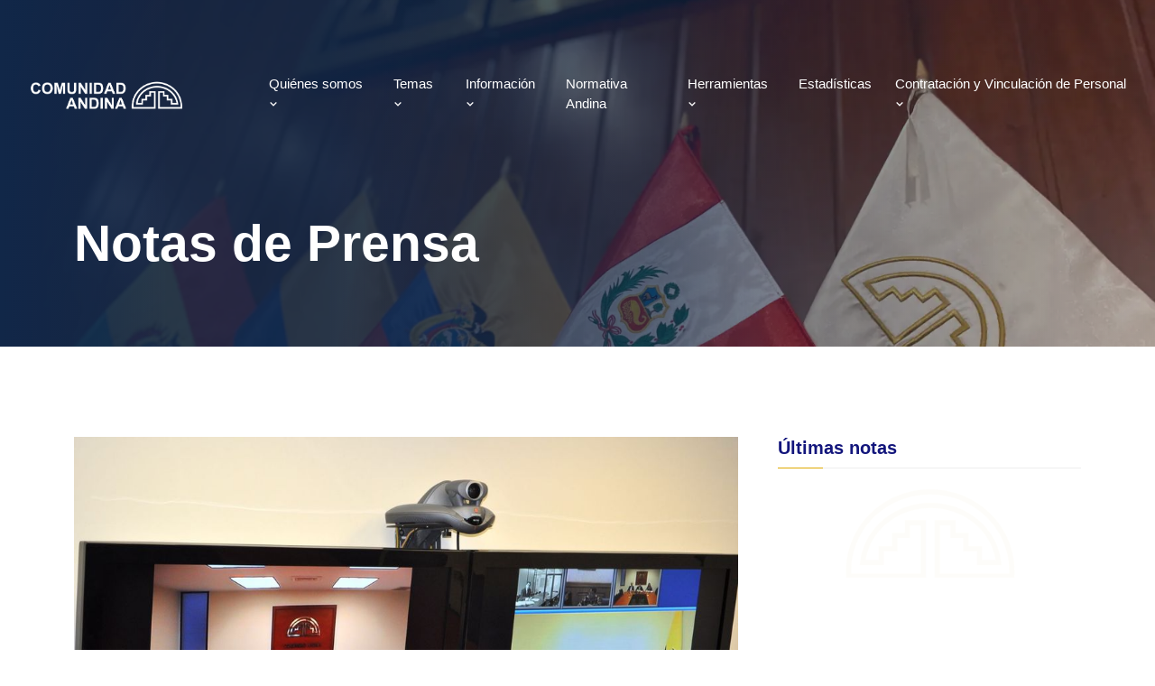

--- FILE ---
content_type: text/html; charset=utf-8
request_url: https://www.comunidadandina.org/notas-de-prensa/mesa-andina-de-consumidores-aprobo-su-reglamento-y-las-bases-de-su-plan-de-accion/
body_size: 8068
content:
<!DOCTYPE html><html lang="es"><head><meta charSet="utf-8"/><meta name="viewport" content="width=device-width, initial-scale=1"/><link rel="stylesheet" href="/_next/static/chunks/d6966ce199dc4034.css" data-precedence="next"/><link rel="stylesheet" href="/_next/static/chunks/57c3e40e7a2f6168.css" data-precedence="next"/><link rel="stylesheet" href="/_next/static/chunks/0b09fa164dad3c36.css" data-precedence="next"/><link rel="stylesheet" href="/_next/static/chunks/ad3228f98c9a8466.css" data-precedence="next"/><link rel="stylesheet" href="/_next/static/chunks/e468147dfb596597.css" data-precedence="next"/><link rel="preload" as="script" fetchPriority="low" href="/_next/static/chunks/e3b2f2dca3acd035.js"/><script src="/_next/static/chunks/65f4597c926eb6aa.js" async=""></script><script src="/_next/static/chunks/7240d3775e8fda9c.js" async=""></script><script src="/_next/static/chunks/227db02b0559b2e0.js" async=""></script><script src="/_next/static/chunks/turbopack-41ff7244cc82ed1e.js" async=""></script><script src="/_next/static/chunks/a9d848766dcdf42f.js" async=""></script><script src="/_next/static/chunks/751c7b86d9734b5a.js" async=""></script><script src="/_next/static/chunks/8a4dd8649c6938e3.js" async=""></script><script src="/_next/static/chunks/be076d0cf2b9db45.js" async=""></script><script src="/_next/static/chunks/b6376d10b7732bd3.js" async=""></script><script src="/_next/static/chunks/a185ef0477c3f066.js" async=""></script><script src="/_next/static/chunks/ff1a16fafef87110.js" async=""></script><script src="/_next/static/chunks/7589368b05f45978.js" async=""></script><link rel="preload" href="https://www.google.com/recaptcha/api.js?render=6LclaS8rAAAAAGjCxwFe1aOsYvuYE-ZI7daHDLE2" as="script"/><title>Mesa Andina de Consumidores aprobó su reglamento y las bases de su Plan de Acción – Comunidad Andina</title><meta name="description" content="Comunidad Andina Nota de Prensa"/><meta name="keywords" content="comunidad andina nota de prensa, can nota de prensa, comunidad andina de naciones nota de prensa"/><meta property="og:title" content="Comunidad Andina"/><meta property="og:description" content="Sitio web oficial de la Comunidad Andina"/><meta property="og:url" content="https://www.comunidadandina.org/"/><meta property="og:image" content="https://www.comunidadandina.org/images/logo.png"/><meta property="og:type" content="website"/><meta name="twitter:card" content="summary_large_image"/><meta name="twitter:title" content="Comunidad Andina"/><meta name="twitter:description" content="Sitio web oficial de la Comunidad Andina"/><meta name="twitter:image" content="https://www.comunidadandina.org/images/logo.png"/><link rel="shortcut icon" href="/images/favicon-can-light.svg"/><link rel="icon" href="/images/favicon-can-light.svg"/><script src="/_next/static/chunks/a6dad97d9634a72d.js" noModule=""></script></head><body style="font-family:Arial"><div hidden=""><!--$--><!--/$--></div><div id="navbar" class="navbar-area p-0"><div class="bg-call-navbar-social py-2"><nav class="container ms-auto mb-0"><div class="row"><div class="col-md-6"></div><div class="col-md-6"><ul class="social flex-wrap d-flex gap-4 fs-4 my-0 py-0 ps-0 justify-content-end" style="list-style:none"><li data-aos="fade" data-aos-delay="0" data-aos-duration="1200"><a rel="noopener noreferrer" target="_blank" title="Facebook Comunidad Andina" href="https://www.facebook.com/comunidadandina"><i class="bx bxl-facebook list-social-icon"></i></a></li><li data-aos="fade" data-aos-delay="50" data-aos-duration="1200"><a rel="noopener noreferrer" target="_blank" title="Twitter Comunidad Andina" href="https://twitter.com/comunidadandina"><svg class="mb-2 list-social-icon" xmlns="http://www.w3.org/2000/svg" width="1em" height="1em" viewBox="0 0 24 24"><g fill="none" stroke="currentColor" stroke-width="1.5"><path d="M16.82 20.768L3.753 3.968A.6.6 0 0 1 4.227 3h2.48a.6.6 0 0 1 .473.232l13.067 16.8a.6.6 0 0 1-.474.968h-2.48a.6.6 0 0 1-.473-.232Z"></path><path stroke-linecap="round" d="M20 3L4 21"></path></g></svg></a></li><li data-aos="fade" data-aos-delay="100" data-aos-duration="1200"><a rel="noopener noreferrer" target="_blank" title="Linkedin Comunidad Andina" href="https://pe.linkedin.com/company/comunidad-andina-can"><i class="bx bxl-linkedin-square list-social-icon"></i></a></li><li data-aos="fade" data-aos-delay="150" data-aos-duration="1200"><a rel="noopener noreferrer" target="_blank" title="Instagram Comunidad Andina" href="https://www.instagram.com/comunidadandinacan/"><i class="bx bxl-instagram list-social-icon"></i></a></li><li data-aos="fade" data-aos-delay="200" data-aos-duration="1200"><a rel="noopener noreferrer" target="_blank" title="Youtube Comunidad Andina" href="https://www.youtube.com/user/comunidadandina"><i class="bx bxl-youtube list-social-icon"></i></a></li><li data-aos="fade" data-aos-delay="250" data-aos-duration="1200"><a rel="noopener noreferrer" target="_blank" title="Flickr Comunidad Andina" href="https://www.flickr.com/photos/comunidadandina/"><i class="bx bxl-flickr-square list-social-icon"></i></a></li><li data-aos="fade" data-aos-delay="300" data-aos-duration="1200"><a rel="noopener noreferrer" target="_blank" title="Tiktok Comunidad Andina" href="https://www.tiktok.com/@comunidadandina"><i class="bx bxl-tiktok list-social-icon"></i></a></li></ul></div></div></nav></div><div class="main-nav"><div class="container"><nav class="mb-0 navbar navbar-expand-md"><a class="navbar-brand" href="/"><div class="navbar-img"></div></a><button class="navbar-toggler navbar-toggler-right collapseds" type="button" data-toggle="collapse" data-target="#navbarSupportedContent" aria-controls="navbarSupportedContent" aria-expanded="false" aria-label="Toggle navigation"><span class="icon-bar top-bar transform-rotate-0"></span><span class="icon-bar middle-bar transform-rotate-0 opacity-100"></span><span class="icon-bar bottom-bar transform-rotate-0"></span></button><div class="collapse navbar-collapse mean-menu align-items-center justify-content-between" id="navbarSupportedContent"><ul class="true navbar-nav ms-0 navbar-default"><li class="nav-item"><a class="nav-link header-link" href="/quienes-somos/">Quiénes somos<!-- --> <i class="bx bx-chevron-down"></i></a><ul class="dropdown-menu mega-dropdown-menu d-flex align-items-center justify-content-center"><li class="nav-item row w-100"><a class="col-md-5 nav-link false" href="/quienes-somos/">La Comunidad Andina</a><div class="col-md-1"></div><a class="col-md-6 nav-link false" href="/quienes-somos/sistema-andino-de-integracion-sai/">Sistema Andino de Integración (SAI)</a><a class="col-md-5 nav-link false" href="/quienes-somos/paises-miembros/">Países Miembros</a><div class="col-md-1"></div><a class="col-md-6 nav-link false" href="/quienes-somos/secretaria-general-de-la-comunidad-andina/">Secretaría General de la Comunidad Andina</a><a class="col-md-5 nav-link false" href="/quienes-somos/cronologia/">Cronología</a><div class="col-md-1"></div><a class="col-md-6 nav-link false" href="/quienes-somos/simbolos-de-la-can/">Símbolos de la CAN</a></li></ul></li><li class="nav-item"><a class="nav-link header-link" rel="noopener noreferrer" target="_self" href="">Temas<!-- --> <i class="bx bx-chevron-down"></i></a><ul class="dropdown-menu"><li class="nav-item"><a class="nav-link " rel="noopener noreferrer" target="_self" href="/temas/dg-com/">Dirección General de Comercio (DG-COM)</a></li><li class="nav-item"><a class="nav-link " rel="noopener noreferrer" target="_self" href="/temas/dg-tis/">Dirección General de Transformación Productiva, Integración Física y Servicios (DG-TIS)</a></li><li class="nav-item"><a class="nav-link " rel="noopener noreferrer" target="_self" href="/temas/dg-dec/">Dirección General de Desarrollo Social, Cooperación y Propiedad Intelectual (DG-DEC)</a></li></ul></li><li class="nav-item"><a class="nav-link header-link" rel="noopener noreferrer" target="_self" href="">Información<!-- --> <i class="bx bx-chevron-down"></i></a><ul class="dropdown-menu"><li class="nav-item"><a class="nav-link " rel="noopener noreferrer" target="_self" href="/notas-de-prensa/">Notas de prensa</a></li><li class="nav-item"><a class="nav-link " rel="noopener noreferrer" target="_self" href="/bibliocan/publicaciones-de-la-secretaria-general-can//">Publicaciones</a></li><li class="nav-item"><a class="nav-link " rel="noopener noreferrer" target="_self" href="/eventos-sgcan/">Eventos</a></li></ul></li><li class="nav-item"><a class="nav-link " rel="noopener noreferrer" target="_self" href="/normativa-andina/convenios/1/">Normativa Andina</a></li><li class="nav-item"><a class="nav-link header-link" rel="noopener noreferrer" target="_self" href="#">Herramientas<!-- --> <i class="bx bx-chevron-down"></i></a><ul class="dropdown-menu"><li class="nav-item"><a class="nav-link " rel="noopener noreferrer" target="_self" href="/bibliocan/">BiblioCAN</a></li><li class="nav-item"><a class="nav-link " rel="noopener noreferrer" target="_self" href="/buscador-plaguicidas/">Buscador de plaguicidas</a></li><li class="nav-item"><a class="nav-link " rel="noopener noreferrer" target="_self" href="/oficinas-consulares/">Buscador de Oficinas Consulares</a></li><li class="nav-item"><a class="nav-link " rel="noopener noreferrer" target="_blank" href="https://opsaa.iica.int/dimensions-region?regions=93">OPSAa Andino</a></li><li class="nav-item"><a class="nav-link " rel="noopener noreferrer" target="_blank" href="https://old.comunidadandina.org/PlataformaGRD/">Plataforma de Gestión de Riegos</a></li></ul></li><li class="nav-item"><a class="nav-link " rel="noopener noreferrer" target="_self" href="/temas/dg-dec/estadistica/">Estadísticas</a></li><li class="nav-item"><a class="nav-link header-link" rel="noopener noreferrer" target="_self" href="#">Contratación y Vinculación de Personal<!-- --> <i class="bx bx-chevron-down"></i></a><ul class="dropdown-menu"><li class="nav-item"><a class="nav-link " rel="noopener noreferrer" target="_self" href="/convocatorias/vacantes-personal/">Vacantes Personal</a></li><li class="nav-item"><a class="nav-link " rel="noopener noreferrer" target="_self" href="/convocatorias/consultoria/">Adquisiciones de Bienes y Servicios</a></li><li class="nav-item"><a class="nav-link " rel="noopener noreferrer" target="_self" href="/convocatorias/plan-anual-de-contrataciones/">Plan Anual de Contrataciones</a></li></ul></li></ul><ul class="true navbar-nav ms-0 navbar-min-break"><li class="nav-item"><a class="nav-link header-link" href="/quienes-somos/">Quiénes somos<!-- --> <i class="bx bx-chevron-down"></i></a><ul class="dropdown-menu mega-dropdown-menu d-flex align-items-center justify-content-center"><li class="nav-item row w-100"><a class="col-md-5 nav-link false" href="/quienes-somos/">La Comunidad Andina</a><div class="col-md-1"></div><a class="col-md-6 nav-link false" href="/quienes-somos/sistema-andino-de-integracion-sai/">Sistema Andino de Integración (SAI)</a><a class="col-md-5 nav-link false" href="/quienes-somos/paises-miembros/">Países Miembros</a><div class="col-md-1"></div><a class="col-md-6 nav-link false" href="/quienes-somos/secretaria-general-de-la-comunidad-andina/">Secretaría General de la Comunidad Andina</a><a class="col-md-5 nav-link false" href="/quienes-somos/cronologia/">Cronología</a><div class="col-md-1"></div><a class="col-md-6 nav-link false" href="/quienes-somos/simbolos-de-la-can/">Símbolos de la CAN</a></li></ul></li><li class="nav-item"><a class="nav-link header-link" rel="noopener noreferrer" target="_self" href="">Temas<!-- --> <i class="bx bx-chevron-down"></i></a><ul class="dropdown-menu"><li class="nav-item"><a class="nav-link " rel="noopener noreferrer" target="_self" href="/temas/dg-com/">Dirección General de Comercio (DG-COM)</a></li><li class="nav-item"><a class="nav-link " rel="noopener noreferrer" target="_self" href="/temas/dg-tis/">Dirección General de Transformación Productiva, Integración Física y Servicios (DG-TIS)</a></li><li class="nav-item"><a class="nav-link " rel="noopener noreferrer" target="_self" href="/temas/dg-dec/">Dirección General de Desarrollo Social, Cooperación y Propiedad Intelectual (DG-DEC)</a></li></ul></li><li class="nav-item"><a class="nav-link header-link" rel="noopener noreferrer" target="_self" href="#">Servicios<!-- --> <i class="bx bx-chevron-down"></i></a><ul class="dropdown-menu"><li class="nav-item"><a class="nav-link " rel="noopener noreferrer" target="_self" href="/normativa-andina/convenios/1/">Normativa Andina</a></li><li class="nav-item"><a class="nav-link " rel="noopener noreferrer" target="_self" href="/bibliocan/">BiblioCAN</a></li><li class="nav-item"><a class="nav-link " rel="noopener noreferrer" target="_self" href="/notas-de-prensa/">Notas de prensa</a></li><li class="nav-item"><a class="nav-link " rel="noopener noreferrer" target="_self" href="/bibliocan/publicaciones-de-la-secretaria-general-can//">Publicaciones</a></li><li class="nav-item"><a class="nav-link " rel="noopener noreferrer" target="_self" href="/eventos-sgcan/">Eventos</a></li><li class="nav-item"><a class="nav-link " rel="noopener noreferrer" target="_self" href="/temas/dg-dec/estadistica/">Estadísticas</a></li><li class="nav-item"><a class="nav-link " rel="noopener noreferrer" target="_self" href="/buscador-plaguicidas/">Buscador de plaguicidas</a></li><li class="nav-item"><a class="nav-link " rel="noopener noreferrer" target="_self" href="/oficinas-consulares/">Buscador de Oficinas Consulares</a></li><li class="nav-item"><a class="nav-link " rel="noopener noreferrer" target="_blank" href="https://opsaa.iica.int/dimensions-region?regions=93">OPSAa Andino</a></li><li class="nav-item"><a class="nav-link " rel="noopener noreferrer" target="_blank" href="https://old.comunidadandina.org/PlataformaGRD/">Plataforma de Gestión de Riegos</a></li></ul></li><li class="nav-item"><a class="nav-link header-link" rel="noopener noreferrer" target="_self" href="#">Contratación y Vinculación de Personal<!-- --> <i class="bx bx-chevron-down"></i></a><ul class="dropdown-menu"><li class="nav-item"><a class="nav-link " rel="noopener noreferrer" target="_self" href="/convocatorias/vacantes-personal/">Vacantes Personal</a></li><li class="nav-item"><a class="nav-link " rel="noopener noreferrer" target="_self" href="/convocatorias/consultoria/">Adquisiciones de Bienes y Servicios</a></li><li class="nav-item"><a class="nav-link " rel="noopener noreferrer" target="_self" href="/convocatorias/plan-anual-de-contrataciones/">Plan Anual de Contrataciones</a></li></ul></li></ul></div><div class="container-live-alert d-none d-lg-block"></div></nav></div></div></div><section><div class="digital-agency-banner digital-agency-banner--pt d-flex align-items-center pb-5 " style="background-image:url(/images/quienes-somos/banderas-bg.webp)"><div class="background-darken-right"></div><div class="container"><div class="pt-5 mt-4 digital-agency-banner-content z-2 false"><h2 class="text-white banner-title">Notas de Prensa</h2><p class="fs-6"></p></div></div></div></section><div class="blog-details-area ptb-100"><div class="container"><div class="row"><div class="col-lg-8 col-md-12"><div class="blog-details-desc"><div class="article-image"><img alt="" loading="lazy" width="860" height="700" decoding="async" data-nimg="1" style="color:transparent" src="https://www.comunidadandina.org/can-files/uploads/large_201169175641consumidores1_bde5969a5d.jpg"/></div><div class="article-content"><div class="entry-meta"><ul><li><i class="bx bx-calendar"></i><time dateTime="2011-05-31">2011-05-31</time></li></ul></div><h1 class="mb-4 d-sm-block d-none fs-3">Mesa Andina de Consumidores aprobó su reglamento y las bases de su Plan de Acción</h1><h1 class="mb-4 d-sm-none d-block fs-4">Mesa Andina de Consumidores aprobó su reglamento y las bases de su Plan de Acción</h1><div><div>
<p><strong>Lima, 31 mayo 2011</strong>.- La Mesa Andina de Trabajo para la Promoción y Protección de los Derechos del Consumidor aprobó ayer su reglamento interno y las bases de su Plan de Acción, en su II reunión ordinaria realizada por videoconferencia.</p>
<p>La reunión, presidida por el Viceministro de Defensa de los Derechos del Usuario y del Consumidor de Bolivia, Fernando Fuentes Daza, congregó a los representantes de las organizaciones públicas y privadas de defensa del consumidor de Bolivia, Colombia, Ecuador y Perú, además de las de Chile en su calidad de País Asociado.</p>
<p>La aprobación del reglamento permitirá contar con un instrumento jurídico para la asegurar una activa participación de los sectores público y privado para impulsar acciones en beneficio del consumidor en los países andinos.</p>
<p>El Plan de Acción recoge una serie de propuestas de mediano y largo plazo que fueron impulsadas por las Presidencias Ecuatoriana y Peruana de esta Mesa Andina desde el año 2009.</p>
<p>Como se sabe, la Mesa Andina de Trabajo para la Promoción y Protección de los Derechos del Consumidor fue creada mediante la Decisión 539 del año 2003, como una instancia consultiva al interior del proceso andino de integración.</p>
<p>En el año 2007, y como apoyo preparatorio a estos trabajos, se constituyó el Grupo Andino de Consumidores que agrupa a las organizaciones privadas que trabajan en la defensa y protección de los derechos de los consumidores en Bolivia, Colombia, Ecuador, Chile y Perú.</p>
<p>Finalmente, en mayo de 2009, y bajo la Presidencia Ecuatoriana de la Comunidad Andina, se instaló oficialmente esta Mesa Andina, celebrando su primera reunión ordinaria en Santiago de Chile en agosto de 2009.</p>
<div class="wp-block-getwid-images-slider has-arrows-inside has-dots-inside has-images-center has-cropped-images"><div class="wp-block-getwid-images-slider__wrapper" data-animation-speed="800" data-arrows="inside" data-autoplay="false" data-autoplay-speed="6000" data-center-mode="false" data-dots="inside" data-effect="slide" data-infinite="true" data-slides-scroll="1" data-slides-show="1" data-slides-show-laptop="1" data-slides-show-mobile="1" data-slides-show-tablet="1" data-spacing="none" data-variable-width="false"><div class="wp-block-getwid-images-slider__item"><img alt="" class="wp-block-getwid-images-slider__image wp-image-38400" data-id="38400" data-link="https://www.comunidadandina.org/?attachment_id=38400" data-original-link="https://www.comunidadandina.org/wp-content/uploads/2021/10/201169175618consumidores3.jpg" height="979" loading="lazy" sizes="(max-width: 1500px) 100vw, 1500px" src="https://www.comunidadandina.org/wp-content/uploads/2021/10/201169175618consumidores3.jpg" srcset="https://www.comunidadandina.org/wp-content/uploads/2021/10/201169175618consumidores3.jpg 1500w, https://www.comunidadandina.org/wp-content/uploads/2021/10/201169175618consumidores3-300x196.jpg 300w, https://www.comunidadandina.org/wp-content/uploads/2021/10/201169175618consumidores3-1024x668.jpg 1024w, https://www.comunidadandina.org/wp-content/uploads/2021/10/201169175618consumidores3-768x501.jpg 768w" width="1500"/></div><div class="wp-block-getwid-images-slider__item"><img alt="" class="wp-block-getwid-images-slider__image wp-image-38401" data-id="38401" data-link="https://www.comunidadandina.org/?attachment_id=38401" data-original-link="https://www.comunidadandina.org/wp-content/uploads/2021/10/201169175628consumidores2.jpg" height="1071" loading="lazy" sizes="(max-width: 1500px) 100vw, 1500px" src="https://www.comunidadandina.org/wp-content/uploads/2021/10/201169175628consumidores2.jpg" srcset="https://www.comunidadandina.org/wp-content/uploads/2021/10/201169175628consumidores2.jpg 1500w, https://www.comunidadandina.org/wp-content/uploads/2021/10/201169175628consumidores2-300x214.jpg 300w, https://www.comunidadandina.org/wp-content/uploads/2021/10/201169175628consumidores2-1024x731.jpg 1024w, https://www.comunidadandina.org/wp-content/uploads/2021/10/201169175628consumidores2-768x548.jpg 768w" width="1500"/></div><div class="wp-block-getwid-images-slider__item"><img alt="" class="wp-block-getwid-images-slider__image wp-image-38403" data-id="38403" data-link="https://www.comunidadandina.org/?attachment_id=38403" data-original-link="https://www.comunidadandina.org/wp-content/uploads/2021/10/201169175641consumidores1.jpg" height="1009" loading="lazy" sizes="(max-width: 1500px) 100vw, 1500px" src="https://www.comunidadandina.org/wp-content/uploads/2021/10/201169175641consumidores1.jpg" srcset="https://www.comunidadandina.org/wp-content/uploads/2021/10/201169175641consumidores1.jpg 1500w, https://www.comunidadandina.org/wp-content/uploads/2021/10/201169175641consumidores1-300x202.jpg 300w, https://www.comunidadandina.org/wp-content/uploads/2021/10/201169175641consumidores1-1024x689.jpg 1024w, https://www.comunidadandina.org/wp-content/uploads/2021/10/201169175641consumidores1-768x517.jpg 768w" width="1500"/></div><div class="wp-block-getwid-images-slider__item"><img alt="" class="wp-block-getwid-images-slider__image wp-image-38404" data-id="38404" data-link="https://www.comunidadandina.org/?attachment_id=38404" data-original-link="https://www.comunidadandina.org/wp-content/uploads/2021/10/201169175647consumidores.jpg" height="986" loading="lazy" sizes="(max-width: 1500px) 100vw, 1500px" src="https://www.comunidadandina.org/wp-content/uploads/2021/10/201169175647consumidores.jpg" srcset="https://www.comunidadandina.org/wp-content/uploads/2021/10/201169175647consumidores.jpg 1500w, https://www.comunidadandina.org/wp-content/uploads/2021/10/201169175647consumidores-300x197.jpg 300w, https://www.comunidadandina.org/wp-content/uploads/2021/10/201169175647consumidores-1024x673.jpg 1024w, https://www.comunidadandina.org/wp-content/uploads/2021/10/201169175647consumidores-768x505.jpg 768w" width="1500"/></div></div></div>
</div></div></div><div class="post-navigation"></div></div></div><div class="col-lg-4 col-md-12"><aside class="widget-area" id="secondary"><div class="widget widget_spacle_posts_thumb"><h3 class="widget-title">Últimas notas</h3><div style="position:relative" class="py-5"><div class="custom-preloader py-5 bg-transparent"><img alt="preloader img" loading="lazy" width="200" height="200" decoding="async" data-nimg="1" class="custom-preloader-img" style="color:transparent" src="/images/favicon.png"/></div></div></div></aside></div></div></div></div><!--$--><!--/$--><footer class="footer-area"><div class="container"><div class="row"><div class="col-xl-5 col-md-6 col-sm-6" data-aos="fade-in" data-aos-delay="100" data-aos-duration="1200"><div class="single-footer-widget"><div class="logo"><a href="/"><img alt="image" loading="lazy" width="300" height="40" decoding="async" data-nimg="1" style="color:transparent" src="/images/white-logo.png"/></a></div><div class=" mt-4 pt-2"><h3 class="fs-5 mb-3">Secretaría General de la Comunidad Andina</h3><address><ul class="services-list"><li><i class="bx bxs-map"></i>  Av. Paseo de la República 3895<br/>San Isidro, Lima. Perú</li><li class="mb-3"><i class="bx bxs-phone"></i>  Teléfono: <a href="tel:5117106400">(511) 7106400</a></li></ul></address><p class="text-white c-pointer"><u>Descargo de Responsabilidades</u></p></div></div></div><div class="col-xxl-5 col-xl-4 col-md-6 col-sm-6" data-aos="fade-in" data-aos-delay="200" data-aos-duration="1200"><div class="single-footer-widget"><h3 class="fs-5">Recibe información de la CAN</h3><form class="col-11 text-white"><div class="mb-3"><label for="nombre" class="form-label">Nombre y apellido</label><input required="" type="text" class="form-control" id="nombre" name="name"/></div><div class="mb-3"><label for="correo" class="form-label">Correo electrónico</label><input required="" type="email" class="form-control" id="correo" name="email"/></div><p class="recaptcha-ad-terms">This site is protected by reCAPTCHA and the Google <a target="_blank" href="https://policies.google.com/privacy">Privacy Policy</a> and <a target="_blank" href="https://policies.google.com/terms">Terms of Service</a> apply.</p><b><sup class="text-success"></sup></b><button type="submit" class="btn btn-primary d-flex align-items-center">Enviar<i class="bx bxs-send ms-1"></i></button></form></div></div><div class="col-xxl-2 col-xl-3 col-md-6 col-sm-6" data-aos="fade-in" data-aos-delay="400" data-aos-duration="1200"><div class="single-footer-widget mb-3"><h3 class="fs-5">Redes Sociales</h3></div><ul class="social flex-wrap d-flex gap-4 fs-4 my-0 py-0 ps-0 justify-content-start" style="list-style:none"><li data-aos="fade" data-aos-delay="0" data-aos-duration="1200"><a rel="noopener noreferrer" target="_blank" title="Facebook Comunidad Andina" href="https://www.facebook.com/comunidadandina"><i class="bx bxl-facebook list-social-icon"></i></a></li><li data-aos="fade" data-aos-delay="50" data-aos-duration="1200"><a rel="noopener noreferrer" target="_blank" title="Twitter Comunidad Andina" href="https://twitter.com/comunidadandina"><svg class="mb-2 list-social-icon" xmlns="http://www.w3.org/2000/svg" width="1em" height="1em" viewBox="0 0 24 24"><g fill="none" stroke="currentColor" stroke-width="1.5"><path d="M16.82 20.768L3.753 3.968A.6.6 0 0 1 4.227 3h2.48a.6.6 0 0 1 .473.232l13.067 16.8a.6.6 0 0 1-.474.968h-2.48a.6.6 0 0 1-.473-.232Z"></path><path stroke-linecap="round" d="M20 3L4 21"></path></g></svg></a></li><li data-aos="fade" data-aos-delay="100" data-aos-duration="1200"><a rel="noopener noreferrer" target="_blank" title="Linkedin Comunidad Andina" href="https://pe.linkedin.com/company/comunidad-andina-can"><i class="bx bxl-linkedin-square list-social-icon"></i></a></li><li data-aos="fade" data-aos-delay="150" data-aos-duration="1200"><a rel="noopener noreferrer" target="_blank" title="Instagram Comunidad Andina" href="https://www.instagram.com/comunidadandinacan/"><i class="bx bxl-instagram list-social-icon"></i></a></li><li data-aos="fade" data-aos-delay="200" data-aos-duration="1200"><a rel="noopener noreferrer" target="_blank" title="Youtube Comunidad Andina" href="https://www.youtube.com/user/comunidadandina"><i class="bx bxl-youtube list-social-icon"></i></a></li><li data-aos="fade" data-aos-delay="250" data-aos-duration="1200"><a rel="noopener noreferrer" target="_blank" title="Flickr Comunidad Andina" href="https://www.flickr.com/photos/comunidadandina/"><i class="bx bxl-flickr-square list-social-icon"></i></a></li><li data-aos="fade" data-aos-delay="300" data-aos-duration="1200"><a rel="noopener noreferrer" target="_blank" title="Tiktok Comunidad Andina" href="https://www.tiktok.com/@comunidadandina"><i class="bx bxl-tiktok list-social-icon"></i></a></li></ul><br/><a class="text-white" target="_blank" rel="noopener noreferrer" href="http://extranet.comunidadandina.org/ecan"><u>Accede al eCan</u></a></div></div><div class="copyright-area"><p>© <!-- -->2026<!-- --> Secretaría General de la Comunidad Andina | ® Derechos Reservados</p></div></div><div></div></footer><div class="container-live-alert d-lg-none d-block"></div><div></div><script src="/_next/static/chunks/e3b2f2dca3acd035.js" id="_R_" async=""></script><script>(self.__next_f=self.__next_f||[]).push([0])</script><script>self.__next_f.push([1,"1:\"$Sreact.fragment\"\n2:I[79520,[\"/_next/static/chunks/a9d848766dcdf42f.js\",\"/_next/static/chunks/751c7b86d9734b5a.js\",\"/_next/static/chunks/8a4dd8649c6938e3.js\",\"/_next/static/chunks/be076d0cf2b9db45.js\",\"/_next/static/chunks/b6376d10b7732bd3.js\",\"/_next/static/chunks/a185ef0477c3f066.js\"],\"\"]\n3:I[59821,[\"/_next/static/chunks/a9d848766dcdf42f.js\",\"/_next/static/chunks/751c7b86d9734b5a.js\",\"/_next/static/chunks/8a4dd8649c6938e3.js\",\"/_next/static/chunks/be076d0cf2b9db45.js\"],\"default\"]\n4:I[99417,[\"/_next/static/chunks/a9d848766dcdf42f.js\",\"/_next/static/chunks/751c7b86d9734b5a.js\",\"/_next/static/chunks/8a4dd8649c6938e3.js\",\"/_next/static/chunks/be076d0cf2b9db45.js\"],\"default\"]\n5:I[39756,[\"/_next/static/chunks/ff1a16fafef87110.js\",\"/_next/static/chunks/7589368b05f45978.js\"],\"default\"]\n6:I[28910,[\"/_next/static/chunks/ff1a16fafef87110.js\",\"/_next/static/chunks/7589368b05f45978.js\"],\"default\"]\n7:I[5500,[\"/_next/static/chunks/a9d848766dcdf42f.js\",\"/_next/static/chunks/751c7b86d9734b5a.js\",\"/_next/static/chunks/8a4dd8649c6938e3.js\",\"/_next/static/chunks/be076d0cf2b9db45.js\",\"/_next/static/chunks/b6376d10b7732bd3.js\",\"/_next/static/chunks/a185ef0477c3f066.js\"],\"Image\"]\n8:I[22016,[\"/_next/static/chunks/a9d848766dcdf42f.js\",\"/_next/static/chunks/751c7b86d9734b5a.js\",\"/_next/static/chunks/8a4dd8649c6938e3.js\",\"/_next/static/chunks/be076d0cf2b9db45.js\",\"/_next/static/chunks/b6376d10b7732bd3.js\",\"/_next/static/chunks/a185ef0477c3f066.js\"],\"\"]\n9:I[6191,[\"/_next/static/chunks/a9d848766dcdf42f.js\",\"/_next/static/chunks/751c7b86d9734b5a.js\",\"/_next/static/chunks/8a4dd8649c6938e3.js\",\"/_next/static/chunks/be076d0cf2b9db45.js\"],\"default\"]\na:I[28478,[\"/_next/static/chunks/a9d848766dcdf42f.js\",\"/_next/static/chunks/751c7b86d9734b5a.js\",\"/_next/static/chunks/8a4dd8649c6938e3.js\",\"/_next/static/chunks/be076d0cf2b9db45.js\"],\"default\"]\nb:I[54255,[\"/_next/static/chunks/a9d848766dcdf42f.js\",\"/_next/static/chunks/751c7b86d9734b5a.js\",\"/_next/static/chunks/8a4dd8649c6938e3.js\",\"/_next/static/chunks/be076d0cf2b9db45.js\"],\"default\"]\nc:I[97255,[\"/_next/static/chunks/a9d848766dcdf42f.js\",\"/_next/static/chunks/751c7b86d9734b5a.js\",\"/_next/static/chunks/8a4dd8649c6938e3.js\",\"/_next/static/chunks/be076d0cf2b9db45.js\"],\"default\"]\ne:I[97367,[\"/_next/static/chunks/ff1a16fafef87110.js\",\"/_next/static/chunks/7589368b05f45978.js\"],\"OutletBoundary\"]\nf:\"$Sreact.suspense\"\n11:I[97367,[\"/_next/static/chunks/ff1a16fafef87110.js\",\"/_next/static/chunks/7589368b05f45978.js\"],\"ViewportBoundary\"]\n13:I[97367,[\"/_next/static/chunks/ff1a16fafef87110.js\",\"/_next/static/chunks/7589368b05f45978.js\"],\"MetadataBoundary\"]\n15:I[68027,[\"/_next/static/chunks/ff1a16fafef87110.js\",\"/_next/static/chunks/7589368b05f45978.js\"],\"default\"]\n:HL[\"/_next/static/chunks/d6966ce199dc4034.css\",\"style\"]\n:HL[\"/_next/static/chunks/57c3e40e7a2f6168.css\",\"style\"]\n:HL[\"/_next/static/chunks/0b09fa164dad3c36.css\",\"style\"]\n:HL[\"/_next/static/chunks/ad3228f98c9a8466.css\",\"style\"]\n:HL[\"/_next/static/chunks/e468147dfb596597.css\",\"style\"]\n"])</script><script>self.__next_f.push([1,"0:{\"P\":null,\"b\":\"y6SyblD5kjETMwCAmIHit\",\"c\":[\"\",\"notas-de-prensa\",\"mesa-andina-de-consumidores-aprobo-su-reglamento-y-las-bases-de-su-plan-de-accion\",\"\"],\"q\":\"\",\"i\":false,\"f\":[[[\"\",{\"children\":[\"notas-de-prensa\",{\"children\":[[\"slug\",\"mesa-andina-de-consumidores-aprobo-su-reglamento-y-las-bases-de-su-plan-de-accion\",\"d\"],{\"children\":[\"__PAGE__\",{}]}]}]},\"$undefined\",\"$undefined\",true],[[\"$\",\"$1\",\"c\",{\"children\":[[[\"$\",\"link\",\"0\",{\"rel\":\"stylesheet\",\"href\":\"/_next/static/chunks/d6966ce199dc4034.css\",\"precedence\":\"next\",\"crossOrigin\":\"$undefined\",\"nonce\":\"$undefined\"}],[\"$\",\"link\",\"1\",{\"rel\":\"stylesheet\",\"href\":\"/_next/static/chunks/57c3e40e7a2f6168.css\",\"precedence\":\"next\",\"crossOrigin\":\"$undefined\",\"nonce\":\"$undefined\"}],[\"$\",\"link\",\"2\",{\"rel\":\"stylesheet\",\"href\":\"/_next/static/chunks/0b09fa164dad3c36.css\",\"precedence\":\"next\",\"crossOrigin\":\"$undefined\",\"nonce\":\"$undefined\"}],[\"$\",\"link\",\"3\",{\"rel\":\"stylesheet\",\"href\":\"/_next/static/chunks/ad3228f98c9a8466.css\",\"precedence\":\"next\",\"crossOrigin\":\"$undefined\",\"nonce\":\"$undefined\"}],[\"$\",\"link\",\"4\",{\"rel\":\"stylesheet\",\"href\":\"/_next/static/chunks/e468147dfb596597.css\",\"precedence\":\"next\",\"crossOrigin\":\"$undefined\",\"nonce\":\"$undefined\"}],[\"$\",\"script\",\"script-0\",{\"src\":\"/_next/static/chunks/a9d848766dcdf42f.js\",\"async\":true,\"nonce\":\"$undefined\"}],[\"$\",\"script\",\"script-1\",{\"src\":\"/_next/static/chunks/751c7b86d9734b5a.js\",\"async\":true,\"nonce\":\"$undefined\"}],[\"$\",\"script\",\"script-2\",{\"src\":\"/_next/static/chunks/8a4dd8649c6938e3.js\",\"async\":true,\"nonce\":\"$undefined\"}],[\"$\",\"script\",\"script-3\",{\"src\":\"/_next/static/chunks/be076d0cf2b9db45.js\",\"async\":true,\"nonce\":\"$undefined\"}]],[\"$\",\"html\",null,{\"lang\":\"es\",\"children\":[[[\"$\",\"$L2\",null,{\"strategy\":\"lazyOnload\",\"src\":\"https://www.googletagmanager.com/gtag/js?id=G-RBK8QPLWDT\"}],[\"$\",\"$L2\",null,{\"id\":\"\",\"strategy\":\"lazyOnload\",\"children\":\"\\n              window.dataLayer = window.dataLayer || [];\\n              function gtag(){dataLayer.push(arguments);}\\n              gtag('js', new Date());\\n              gtag('config', 'G-RBK8QPLWDT', {\\n              page_path: window.location.pathname,\\n              });\\n          \"}]],[\"$\",\"$L3\",null,{}],[\"$\",\"body\",null,{\"style\":{\"fontFamily\":\"Arial\"},\"children\":[\"\",[\"$\",\"$L4\",null,{}],[\"$\",\"$L5\",null,{\"parallelRouterKey\":\"children\",\"error\":\"$undefined\",\"errorStyles\":\"$undefined\",\"errorScripts\":\"$undefined\",\"template\":[\"$\",\"$L6\",null,{}],\"templateStyles\":\"$undefined\",\"templateScripts\":\"$undefined\",\"notFound\":[[\"$\",\"div\",null,{\"className\":\"error-area\",\"children\":[\"$\",\"div\",null,{\"className\":\"d-table\",\"children\":[\"$\",\"div\",null,{\"className\":\"d-table-cell\",\"children\":[\"$\",\"div\",null,{\"className\":\"container\",\"children\":[\"$\",\"div\",null,{\"className\":\"error-content\",\"children\":[[\"$\",\"$L7\",null,{\"src\":\"/images/404.png\",\"alt\":\"error\",\"width\":1250,\"height\":664}],[\"$\",\"h3\",null,{\"className\":\"text-white\",\"children\":\"Recurso no encontrado\"}],[\"$\",\"p\",null,{\"className\":\"text-light\",\"children\":\"No se han encontrado resultados.\"}],[\"$\",\"$L8\",null,{\"href\":\"/\",\"className\":\"default-btn\",\"children\":[[\"$\",\"i\",null,{\"className\":\"bx bx-rotate-left\"}],\"Regresa al inicio\",[\"$\",\"span\",null,{}]]}]]}]}]}]}]}],[]],\"forbidden\":\"$undefined\",\"unauthorized\":\"$undefined\"}],[\"$\",\"$L9\",null,{}],[\"$\",\"$La\",null,{}],[\"$\",\"div\",null,{\"className\":\"container-live-alert d-lg-none d-block\",\"children\":[\"$\",\"$Lb\",null,{}]}],[\"$\",\"$Lc\",null,{}]]}]]}]]}],{\"children\":[[\"$\",\"$1\",\"c\",{\"children\":[null,[\"$\",\"$L5\",null,{\"parallelRouterKey\":\"children\",\"error\":\"$undefined\",\"errorStyles\":\"$undefined\",\"errorScripts\":\"$undefined\",\"template\":[\"$\",\"$L6\",null,{}],\"templateStyles\":\"$undefined\",\"templateScripts\":\"$undefined\",\"notFound\":\"$undefined\",\"forbidden\":\"$undefined\",\"unauthorized\":\"$undefined\"}]]}],{\"children\":[[\"$\",\"$1\",\"c\",{\"children\":[null,[\"$\",\"$L5\",null,{\"parallelRouterKey\":\"children\",\"error\":\"$undefined\",\"errorStyles\":\"$undefined\",\"errorScripts\":\"$undefined\",\"template\":[\"$\",\"$L6\",null,{}],\"templateStyles\":\"$undefined\",\"templateScripts\":\"$undefined\",\"notFound\":\"$undefined\",\"forbidden\":\"$undefined\",\"unauthorized\":\"$undefined\"}]]}],{\"children\":[[\"$\",\"$1\",\"c\",{\"children\":[\"$Ld\",[[\"$\",\"script\",\"script-0\",{\"src\":\"/_next/static/chunks/b6376d10b7732bd3.js\",\"async\":true,\"nonce\":\"$undefined\"}],[\"$\",\"script\",\"script-1\",{\"src\":\"/_next/static/chunks/a185ef0477c3f066.js\",\"async\":true,\"nonce\":\"$undefined\"}]],[\"$\",\"$Le\",null,{\"children\":[\"$\",\"$f\",null,{\"name\":\"Next.MetadataOutlet\",\"children\":\"$@10\"}]}]]}],{},null,false,false]},null,false,false]},null,false,false]},null,false,false],[\"$\",\"$1\",\"h\",{\"children\":[null,[\"$\",\"$L11\",null,{\"children\":\"$@12\"}],[\"$\",\"div\",null,{\"hidden\":true,\"children\":[\"$\",\"$L13\",null,{\"children\":[\"$\",\"$f\",null,{\"name\":\"Next.Metadata\",\"children\":\"$@14\"}]}]}],null]}],false]],\"m\":\"$undefined\",\"G\":[\"$15\",[]],\"S\":true}\n"])</script><script>self.__next_f.push([1,"12:[[\"$\",\"meta\",\"0\",{\"charSet\":\"utf-8\"}],[\"$\",\"meta\",\"1\",{\"name\":\"viewport\",\"content\":\"width=device-width, initial-scale=1\"}]]\n"])</script><script>self.__next_f.push([1,"16:I[9965,[\"/_next/static/chunks/a9d848766dcdf42f.js\",\"/_next/static/chunks/751c7b86d9734b5a.js\",\"/_next/static/chunks/8a4dd8649c6938e3.js\",\"/_next/static/chunks/be076d0cf2b9db45.js\",\"/_next/static/chunks/b6376d10b7732bd3.js\",\"/_next/static/chunks/a185ef0477c3f066.js\"],\"default\"]\n18:I[38931,[\"/_next/static/chunks/a9d848766dcdf42f.js\",\"/_next/static/chunks/751c7b86d9734b5a.js\",\"/_next/static/chunks/8a4dd8649c6938e3.js\",\"/_next/static/chunks/be076d0cf2b9db45.js\",\"/_next/static/chunks/b6376d10b7732bd3.js\",\"/_next/static/chunks/a185ef0477c3f066.js\"],\"default\"]\n1a:I[27201,[\"/_next/static/chunks/ff1a16fafef87110.js\",\"/_next/static/chunks/7589368b05f45978.js\"],\"IconMark\"]\n17:T9fb,"])</script><script>self.__next_f.push([1,"{\"@context\":\"https://schema.org\",\"@type\":\"NewsArticle\",\"headline\":\"Mesa Andina de Consumidores aprobó su reglamento y las bases de su Plan de Acción\",\"datePublished\":\"2011-05-31T08:00:00-05:00\",\"dateModified\":\"2011-05-31T08:00:00-05:00\",\"author\":{\"@type\":\"Organization\",\"name\":\"Comunidad Andina\",\"url\":\"https://www.comunidadandina.org\"},\"publisher\":{\"@type\":\"Organization\",\"name\":\"Comunidad Andina\",\"logo\":{\"@type\":\"ImageObject\",\"url\":\"https://www.comunidadandina.org/images/logo.png\"}},\"mainEntityOfPage\":{\"@type\":\"WebPage\",\"@id\":\"https://www.comunidadandina.org/notas-de-prensa/mesa-andina-de-consumidores-aprobo-su-reglamento-y-las-bases-de-su-plan-de-accion\"},\"image\":{\"@type\":\"ImageObject\",\"url\":\"https://www.comunidadandina.org/can-files/uploads/large_201169175641consumidores1_bde5969a5d.jpg\",\"width\":1200,\"height\":630},\"articleBody\":\"\\nLima, 31 mayo 2011.- La Mesa Andina de Trabajo para la Promoción y Protección de los Derechos del Consumidor aprobó ayer su reglamento interno y las bases de su Plan de Acción, en su II reunión ordinaria realizada por videoconferencia.\\nLa reunión, presidida por el Viceministro de Defensa de los Derechos del Usuario y del Consumidor de Bolivia, Fernando Fuentes Daza, congregó a los representantes de las organizaciones públicas y privadas de defensa del consumidor de Bolivia, Colombia, Ecuador y Perú, además de las de Chile en su calidad de País Asociado.\\nLa aprobación del reglamento permitirá contar con un instrumento jurídico para la asegurar una activa participación de los sectores público y privado para impulsar acciones en beneficio del consumidor en los países andinos.\\nEl Plan de Acción recoge una serie de propuestas de mediano y largo plazo que fueron impulsadas por las Presidencias Ecuatoriana y Peruana de esta Mesa Andina desde el año 2009.\\nComo se sabe, la Mesa Andina de Trabajo para la Promoción y Protección de los Derechos del Consumidor fue creada mediante la Decisión 539 del año 2003, como una instancia consultiva al interior del proceso andino de integración.\\nEn el año 2007, y como apoyo preparatorio a estos trabajos, se constituyó el Grupo Andino de Consumidores que agrupa a las organizaciones privadas que trabajan en la defensa y protección de los derechos de los consumidores en Bolivia, Colombia, Ecuador, Chile y Perú.\\nFinalmente, en mayo de 2009, y bajo la Presidencia Ecuatoriana de la Comunidad Andina, se instaló oficialmente esta Mesa Andina, celebrando su primera reunión ordinaria en Santiago de Chile en agosto de 2009.\\n\\n\"}"])</script><script>self.__next_f.push([1,"19:T1745,"])</script><script>self.__next_f.push([1,"\u003cdiv\u003e\n\u003cp\u003e\u003cstrong\u003eLima, 31 mayo 2011\u003c/strong\u003e.- La Mesa Andina de Trabajo para la Promoción y Protección de los Derechos del Consumidor aprobó ayer su reglamento interno y las bases de su Plan de Acción, en su II reunión ordinaria realizada por videoconferencia.\u003c/p\u003e\n\u003cp\u003eLa reunión, presidida por el Viceministro de Defensa de los Derechos del Usuario y del Consumidor de Bolivia, Fernando Fuentes Daza, congregó a los representantes de las organizaciones públicas y privadas de defensa del consumidor de Bolivia, Colombia, Ecuador y Perú, además de las de Chile en su calidad de País Asociado.\u003c/p\u003e\n\u003cp\u003eLa aprobación del reglamento permitirá contar con un instrumento jurídico para la asegurar una activa participación de los sectores público y privado para impulsar acciones en beneficio del consumidor en los países andinos.\u003c/p\u003e\n\u003cp\u003eEl Plan de Acción recoge una serie de propuestas de mediano y largo plazo que fueron impulsadas por las Presidencias Ecuatoriana y Peruana de esta Mesa Andina desde el año 2009.\u003c/p\u003e\n\u003cp\u003eComo se sabe, la Mesa Andina de Trabajo para la Promoción y Protección de los Derechos del Consumidor fue creada mediante la Decisión 539 del año 2003, como una instancia consultiva al interior del proceso andino de integración.\u003c/p\u003e\n\u003cp\u003eEn el año 2007, y como apoyo preparatorio a estos trabajos, se constituyó el Grupo Andino de Consumidores que agrupa a las organizaciones privadas que trabajan en la defensa y protección de los derechos de los consumidores en Bolivia, Colombia, Ecuador, Chile y Perú.\u003c/p\u003e\n\u003cp\u003eFinalmente, en mayo de 2009, y bajo la Presidencia Ecuatoriana de la Comunidad Andina, se instaló oficialmente esta Mesa Andina, celebrando su primera reunión ordinaria en Santiago de Chile en agosto de 2009.\u003c/p\u003e\n\u003cdiv class=\"wp-block-getwid-images-slider has-arrows-inside has-dots-inside has-images-center has-cropped-images\"\u003e\u003cdiv class=\"wp-block-getwid-images-slider__wrapper\" data-animation-speed=\"800\" data-arrows=\"inside\" data-autoplay=\"false\" data-autoplay-speed=\"6000\" data-center-mode=\"false\" data-dots=\"inside\" data-effect=\"slide\" data-infinite=\"true\" data-slides-scroll=\"1\" data-slides-show=\"1\" data-slides-show-laptop=\"1\" data-slides-show-mobile=\"1\" data-slides-show-tablet=\"1\" data-spacing=\"none\" data-variable-width=\"false\"\u003e\u003cdiv class=\"wp-block-getwid-images-slider__item\"\u003e\u003cimg alt=\"\" class=\"wp-block-getwid-images-slider__image wp-image-38400\" data-id=\"38400\" data-link=\"https://www.comunidadandina.org/?attachment_id=38400\" data-original-link=\"https://www.comunidadandina.org/wp-content/uploads/2021/10/201169175618consumidores3.jpg\" height=\"979\" loading=\"lazy\" sizes=\"(max-width: 1500px) 100vw, 1500px\" src=\"https://www.comunidadandina.org/wp-content/uploads/2021/10/201169175618consumidores3.jpg\" srcset=\"https://www.comunidadandina.org/wp-content/uploads/2021/10/201169175618consumidores3.jpg 1500w, https://www.comunidadandina.org/wp-content/uploads/2021/10/201169175618consumidores3-300x196.jpg 300w, https://www.comunidadandina.org/wp-content/uploads/2021/10/201169175618consumidores3-1024x668.jpg 1024w, https://www.comunidadandina.org/wp-content/uploads/2021/10/201169175618consumidores3-768x501.jpg 768w\" width=\"1500\"/\u003e\u003c/div\u003e\u003cdiv class=\"wp-block-getwid-images-slider__item\"\u003e\u003cimg alt=\"\" class=\"wp-block-getwid-images-slider__image wp-image-38401\" data-id=\"38401\" data-link=\"https://www.comunidadandina.org/?attachment_id=38401\" data-original-link=\"https://www.comunidadandina.org/wp-content/uploads/2021/10/201169175628consumidores2.jpg\" height=\"1071\" loading=\"lazy\" sizes=\"(max-width: 1500px) 100vw, 1500px\" src=\"https://www.comunidadandina.org/wp-content/uploads/2021/10/201169175628consumidores2.jpg\" srcset=\"https://www.comunidadandina.org/wp-content/uploads/2021/10/201169175628consumidores2.jpg 1500w, https://www.comunidadandina.org/wp-content/uploads/2021/10/201169175628consumidores2-300x214.jpg 300w, https://www.comunidadandina.org/wp-content/uploads/2021/10/201169175628consumidores2-1024x731.jpg 1024w, https://www.comunidadandina.org/wp-content/uploads/2021/10/201169175628consumidores2-768x548.jpg 768w\" width=\"1500\"/\u003e\u003c/div\u003e\u003cdiv class=\"wp-block-getwid-images-slider__item\"\u003e\u003cimg alt=\"\" class=\"wp-block-getwid-images-slider__image wp-image-38403\" data-id=\"38403\" data-link=\"https://www.comunidadandina.org/?attachment_id=38403\" data-original-link=\"https://www.comunidadandina.org/wp-content/uploads/2021/10/201169175641consumidores1.jpg\" height=\"1009\" loading=\"lazy\" sizes=\"(max-width: 1500px) 100vw, 1500px\" src=\"https://www.comunidadandina.org/wp-content/uploads/2021/10/201169175641consumidores1.jpg\" srcset=\"https://www.comunidadandina.org/wp-content/uploads/2021/10/201169175641consumidores1.jpg 1500w, https://www.comunidadandina.org/wp-content/uploads/2021/10/201169175641consumidores1-300x202.jpg 300w, https://www.comunidadandina.org/wp-content/uploads/2021/10/201169175641consumidores1-1024x689.jpg 1024w, https://www.comunidadandina.org/wp-content/uploads/2021/10/201169175641consumidores1-768x517.jpg 768w\" width=\"1500\"/\u003e\u003c/div\u003e\u003cdiv class=\"wp-block-getwid-images-slider__item\"\u003e\u003cimg alt=\"\" class=\"wp-block-getwid-images-slider__image wp-image-38404\" data-id=\"38404\" data-link=\"https://www.comunidadandina.org/?attachment_id=38404\" data-original-link=\"https://www.comunidadandina.org/wp-content/uploads/2021/10/201169175647consumidores.jpg\" height=\"986\" loading=\"lazy\" sizes=\"(max-width: 1500px) 100vw, 1500px\" src=\"https://www.comunidadandina.org/wp-content/uploads/2021/10/201169175647consumidores.jpg\" srcset=\"https://www.comunidadandina.org/wp-content/uploads/2021/10/201169175647consumidores.jpg 1500w, https://www.comunidadandina.org/wp-content/uploads/2021/10/201169175647consumidores-300x197.jpg 300w, https://www.comunidadandina.org/wp-content/uploads/2021/10/201169175647consumidores-1024x673.jpg 1024w, https://www.comunidadandina.org/wp-content/uploads/2021/10/201169175647consumidores-768x505.jpg 768w\" width=\"1500\"/\u003e\u003c/div\u003e\u003c/div\u003e\u003c/div\u003e\n\u003c/div\u003e"])</script><script>self.__next_f.push([1,"d:[[\"$\",\"$L16\",null,{\"title\":[\"$\",\"h2\",null,{\"className\":\"text-white banner-title\",\"children\":\"Notas de Prensa\"}],\"mainHeading\":false,\"sub_title\":\"\"}],[\"$\",\"$L2\",null,{\"type\":\"application/ld+json\",\"id\":\"json-ld\",\"children\":\"$17\"}],[[\"$\",\"$L18\",\"0\",{\"featured_image\":{\"alt\":\"\",\"src\":\"https://www.comunidadandina.org/can-files/uploads/large_201169175641consumidores1_bde5969a5d.jpg\"},\"date\":\"2011-05-31\",\"title\":\"Mesa Andina de Consumidores aprobó su reglamento y las bases de su Plan de Acción\",\"content\":\"$19\",\"is_html_format\":true}]]]\n14:[[\"$\",\"title\",\"0\",{\"children\":\"Mesa Andina de Consumidores aprobó su reglamento y las bases de su Plan de Acción – Comunidad Andina\"}],[\"$\",\"meta\",\"1\",{\"name\":\"description\",\"content\":\"Comunidad Andina Nota de Prensa\"}],[\"$\",\"meta\",\"2\",{\"name\":\"keywords\",\"content\":\"comunidad andina nota de prensa, can nota de prensa, comunidad andina de naciones nota de prensa\"}],[\"$\",\"meta\",\"3\",{\"property\":\"og:title\",\"content\":\"Comunidad Andina\"}],[\"$\",\"meta\",\"4\",{\"property\":\"og:description\",\"content\":\"Sitio web oficial de la Comunidad Andina\"}],[\"$\",\"meta\",\"5\",{\"property\":\"og:url\",\"content\":\"https://www.comunidadandina.org/\"}],[\"$\",\"meta\",\"6\",{\"property\":\"og:image\",\"content\":\"https://www.comunidadandina.org/images/logo.png\"}],[\"$\",\"meta\",\"7\",{\"property\":\"og:type\",\"content\":\"website\"}],[\"$\",\"meta\",\"8\",{\"name\":\"twitter:card\",\"content\":\"summary_large_image\"}],[\"$\",\"meta\",\"9\",{\"name\":\"twitter:title\",\"content\":\"Comunidad Andina\"}],[\"$\",\"meta\",\"10\",{\"name\":\"twitter:description\",\"content\":\"Sitio web oficial de la Comunidad Andina\"}],[\"$\",\"meta\",\"11\",{\"name\":\"twitter:image\",\"content\":\"https://www.comunidadandina.org/images/logo.png\"}],[\"$\",\"link\",\"12\",{\"rel\":\"shortcut icon\",\"href\":\"/images/favicon-can-light.svg\"}],[\"$\",\"link\",\"13\",{\"rel\":\"icon\",\"href\":\"/images/favicon-can-light.svg\"}],[\"$\",\"$L1a\",\"14\",{}]]\n10:null\n"])</script></body></html>

--- FILE ---
content_type: text/css; charset=UTF-8
request_url: https://www.comunidadandina.org/_next/static/chunks/e468147dfb596597.css
body_size: 477
content:
.react-responsive-modal-root{z-index:1000;position:fixed;inset:0}.react-responsive-modal-overlay{z-index:-1;background:#00000080;position:fixed;inset:0}.react-responsive-modal-container{text-align:center;outline:0;height:100%;overflow:hidden auto}.react-responsive-modal-containerCenter:after{content:"";vertical-align:middle;width:0;height:100%;display:inline-block}.react-responsive-modal-modal{text-align:left;vertical-align:middle;background:#fff;max-width:800px;margin:1.2rem;padding:1.2rem;display:inline-block;position:relative;overflow-y:auto;box-shadow:0 12px 15px #00000040}.react-responsive-modal-closeButton{cursor:pointer;background-color:#0000;border:none;padding:0;display:flex;position:absolute;top:14px;right:14px}.react-responsive-modal-overlay,.react-responsive-modal-container,.react-responsive-modal-modal{animation-fill-mode:forwards!important}@keyframes react-responsive-modal-overlay-in{0%{opacity:0}to{opacity:1}}@keyframes react-responsive-modal-overlay-out{0%{opacity:1}to{opacity:0}}@keyframes react-responsive-modal-modal-in{0%{opacity:0;transform:scale(.96)}to{opacity:1;transform:scale(1)}}@keyframes react-responsive-modal-modal-out{0%{opacity:1;transform:scale(1)}to{opacity:0;transform:scale(.96)}}


--- FILE ---
content_type: application/javascript; charset=UTF-8
request_url: https://www.comunidadandina.org/_next/static/chunks/a9d848766dcdf42f.js
body_size: 12064
content:
(globalThis.TURBOPACK||(globalThis.TURBOPACK=[])).push(["object"==typeof document?document.currentScript:void 0,94909,(e,a,t)=>{"use strict";Object.defineProperty(t,"__esModule",{value:!0});var n={default:function(){return d},getImageProps:function(){return c}};for(var i in n)Object.defineProperty(t,i,{enumerable:!0,get:n[i]});let r=e.r(55682),o=e.r(8927),s=e.r(5500),l=r._(e.r(1948));function c(e){let{props:a}=(0,o.getImgProps)(e,{defaultLoader:l.default,imgConf:{deviceSizes:[640,750,828,1080,1200,1920,2048,3840],imageSizes:[32,48,64,96,128,256,384],qualities:[75],path:"/_next/image/",loader:"default",dangerouslyAllowSVG:!1,unoptimized:!0}});for(let[e,t]of Object.entries(a))void 0===t&&delete a[e];return{props:a}}let d=s.Image},34552,(e,a,t)=>{a.exports=e.r(94909)},58855,e=>{"use strict";var a=e.i(47167),t=e.i(81949);class n{backend_url;backend_api_url;localResourceURL;header_token;constructor(e){this.backend_url=`${a.default.env.STRAPI_REST_API_URL}`,this.backend_api_url=`${this.backend_url}/api`,this.localResourceURL=e}setHeaderToken(){this.header_token=a.default.env.READ_ONLY_TOKEN}getHeaderToken(){return this.setHeaderToken(),this.header_token}async getResource(e){return(await (0,t.default)({url:`${this.backend_api_url}/${this.localResourceURL}`,params:e,method:"get",headers:{Authorization:`Bearer ${this.getHeaderToken()}`}})).data}async getLocalResource(e,a="get",n){return(await (0,t.default)({url:`/api/${this.localResourceURL}`,params:e,method:a,headers:n})).data}}e.s(["BaseWebService",()=>n])},59599,e=>{"use strict";var a=e.i(43476),t=e.i(22016);e.s(["default",0,()=>(0,a.jsxs)("p",{className:"recaptcha-ad-terms",children:["This site is protected by reCAPTCHA and the Google ",(0,a.jsx)(t.default,{target:"_blank",href:"https://policies.google.com/privacy",children:"Privacy Policy"})," and ",(0,a.jsx)(t.default,{target:"_blank",href:"https://policies.google.com/terms",children:"Terms of Service"})," apply."]})])},8341,(e,a,t)=>{"use strict";Object.defineProperty(t,"__esModule",{value:!0});var n={cancelIdleCallback:function(){return o},requestIdleCallback:function(){return r}};for(var i in n)Object.defineProperty(t,i,{enumerable:!0,get:n[i]});let r="undefined"!=typeof self&&self.requestIdleCallback&&self.requestIdleCallback.bind(window)||function(e){let a=Date.now();return self.setTimeout(function(){e({didTimeout:!1,timeRemaining:function(){return Math.max(0,50-(Date.now()-a))}})},1)},o="undefined"!=typeof self&&self.cancelIdleCallback&&self.cancelIdleCallback.bind(window)||function(e){return clearTimeout(e)};("function"==typeof t.default||"object"==typeof t.default&&null!==t.default)&&void 0===t.default.__esModule&&(Object.defineProperty(t.default,"__esModule",{value:!0}),Object.assign(t.default,t),a.exports=t.default)},79520,(e,a,t)=>{"use strict";Object.defineProperty(t,"__esModule",{value:!0});var n={default:function(){return x},handleClientScriptLoad:function(){return v},initScriptLoader:function(){return h}};for(var i in n)Object.defineProperty(t,i,{enumerable:!0,get:n[i]});let r=e.r(55682),o=e.r(90809),s=e.r(43476),l=r._(e.r(74080)),c=o._(e.r(71645)),d=e.r(42732),u=e.r(22737),m=e.r(8341),f=new Map,p=new Set,b=e=>{let{src:a,id:t,onLoad:n=()=>{},onReady:i=null,dangerouslySetInnerHTML:r,children:o="",strategy:s="afterInteractive",onError:c,stylesheets:d}=e,m=t||a;if(m&&p.has(m))return;if(f.has(a)){p.add(m),f.get(a).then(n,c);return}let b=()=>{i&&i(),p.add(m)},v=document.createElement("script"),h=new Promise((e,a)=>{v.addEventListener("load",function(a){e(),n&&n.call(this,a),b()}),v.addEventListener("error",function(e){a(e)})}).catch(function(e){c&&c(e)});r?(v.innerHTML=r.__html||"",b()):o?(v.textContent="string"==typeof o?o:Array.isArray(o)?o.join(""):"",b()):a&&(v.src=a,f.set(a,h)),(0,u.setAttributesFromProps)(v,e),"worker"===s&&v.setAttribute("type","text/partytown"),v.setAttribute("data-nscript",s),d&&(e=>{if(l.default.preinit)return e.forEach(e=>{l.default.preinit(e,{as:"style"})});if("undefined"!=typeof window){let a=document.head;e.forEach(e=>{let t=document.createElement("link");t.type="text/css",t.rel="stylesheet",t.href=e,a.appendChild(t)})}})(d),document.body.appendChild(v)};function v(e){let{strategy:a="afterInteractive"}=e;"lazyOnload"===a?window.addEventListener("load",()=>{(0,m.requestIdleCallback)(()=>b(e))}):b(e)}function h(e){e.forEach(v),[...document.querySelectorAll('[data-nscript="beforeInteractive"]'),...document.querySelectorAll('[data-nscript="beforePageRender"]')].forEach(e=>{let a=e.id||e.getAttribute("src");p.add(a)})}function g(e){let{id:a,src:t="",onLoad:n=()=>{},onReady:i=null,strategy:r="afterInteractive",onError:o,stylesheets:u,...f}=e,{updateScripts:v,scripts:h,getIsSsr:g,appDir:x,nonce:y}=(0,c.useContext)(d.HeadManagerContext);y=f.nonce||y;let j=(0,c.useRef)(!1);(0,c.useEffect)(()=>{let e=a||t;j.current||(i&&e&&p.has(e)&&i(),j.current=!0)},[i,a,t]);let w=(0,c.useRef)(!1);if((0,c.useEffect)(()=>{if(!w.current){if("afterInteractive"===r)b(e);else"lazyOnload"===r&&("complete"===document.readyState?(0,m.requestIdleCallback)(()=>b(e)):window.addEventListener("load",()=>{(0,m.requestIdleCallback)(()=>b(e))}));w.current=!0}},[e,r]),("beforeInteractive"===r||"worker"===r)&&(v?(h[r]=(h[r]||[]).concat([{id:a,src:t,onLoad:n,onReady:i,onError:o,...f,nonce:y}]),v(h)):g&&g()?p.add(a||t):g&&!g()&&b({...e,nonce:y})),x){if(u&&u.forEach(e=>{l.default.preinit(e,{as:"style"})}),"beforeInteractive"===r)if(!t)return f.dangerouslySetInnerHTML&&(f.children=f.dangerouslySetInnerHTML.__html,delete f.dangerouslySetInnerHTML),(0,s.jsx)("script",{nonce:y,dangerouslySetInnerHTML:{__html:`(self.__next_s=self.__next_s||[]).push(${JSON.stringify([0,{...f,id:a}])})`}});else return l.default.preload(t,f.integrity?{as:"script",integrity:f.integrity,nonce:y,crossOrigin:f.crossOrigin}:{as:"script",nonce:y,crossOrigin:f.crossOrigin}),(0,s.jsx)("script",{nonce:y,dangerouslySetInnerHTML:{__html:`(self.__next_s=self.__next_s||[]).push(${JSON.stringify([t,{...f,id:a}])})`}});"afterInteractive"===r&&t&&l.default.preload(t,f.integrity?{as:"script",integrity:f.integrity,nonce:y,crossOrigin:f.crossOrigin}:{as:"script",nonce:y,crossOrigin:f.crossOrigin})}return null}Object.defineProperty(g,"__nextScript",{value:!0});let x=g;("function"==typeof t.default||"object"==typeof t.default&&null!==t.default)&&void 0===t.default.__esModule&&(Object.defineProperty(t.default,"__esModule",{value:!0}),Object.assign(t.default,t),a.exports=t.default)},28478,e=>{"use strict";var a=e.i(43476),t=e.i(71645);e.s(["default",0,()=>{let[e,n]=(0,t.useState)(!1);return(0,t.useEffect)(()=>{window.addEventListener("scroll",()=>{window.pageYOffset>150?n(!0):n(!1)})},[]),(0,a.jsx)(a.Fragment,{children:e&&(0,a.jsx)("div",{onClick:()=>{window.scrollTo({top:0,behavior:"smooth"})},className:"back-to-top",children:(0,a.jsx)("i",{className:"bx bx-chevron-up"})})})}])},5329,(e,a,t)=>{e.e,a.exports=function(){var e=[function(e,a,t){"use strict";function n(e){return e&&e.__esModule?e:{default:e}}var i=Object.assign||function(e){for(var a=1;a<arguments.length;a++){var t=arguments[a];for(var n in t)Object.prototype.hasOwnProperty.call(t,n)&&(e[n]=t[n])}return e},r=(n(t(1)),t(6)),o=n(r),s=n(t(7)),l=n(t(8)),c=n(t(9)),d=n(t(10)),u=n(t(11)),m=n(t(14)),f=[],p=!1,b={offset:120,delay:0,easing:"ease",duration:400,disable:!1,once:!1,startEvent:"DOMContentLoaded",throttleDelay:99,debounceDelay:50,disableMutationObserver:!1},v=function(){var e=arguments.length>0&&void 0!==arguments[0]&&arguments[0];if(e&&(p=!0),p)return f=(0,u.default)(f,b),(0,d.default)(f,b.once),f},h=function(){f=(0,m.default)(),v()},g=function(){f.forEach(function(e,a){e.node.removeAttribute("data-aos"),e.node.removeAttribute("data-aos-easing"),e.node.removeAttribute("data-aos-duration"),e.node.removeAttribute("data-aos-delay")})};e.exports={init:function(e){b=i(b,e),f=(0,m.default)();var a,t=document.all&&!window.atob;return!0===(a=b.disable)||"mobile"===a&&c.default.mobile()||"phone"===a&&c.default.phone()||"tablet"===a&&c.default.tablet()||"function"==typeof a&&!0===a()||t?g():(b.disableMutationObserver||l.default.isSupported()||(console.info('\n      aos: MutationObserver is not supported on this browser,\n      code mutations observing has been disabled.\n      You may have to call "refreshHard()" by yourself.\n    '),b.disableMutationObserver=!0),document.querySelector("body").setAttribute("data-aos-easing",b.easing),document.querySelector("body").setAttribute("data-aos-duration",b.duration),document.querySelector("body").setAttribute("data-aos-delay",b.delay),"DOMContentLoaded"===b.startEvent&&["complete","interactive"].indexOf(document.readyState)>-1?v(!0):"load"===b.startEvent?window.addEventListener(b.startEvent,function(){v(!0)}):document.addEventListener(b.startEvent,function(){v(!0)}),window.addEventListener("resize",(0,s.default)(v,b.debounceDelay,!0)),window.addEventListener("orientationchange",(0,s.default)(v,b.debounceDelay,!0)),window.addEventListener("scroll",(0,o.default)(function(){(0,d.default)(f,b.once)},b.throttleDelay)),b.disableMutationObserver||l.default.ready("[data-aos]",h),f)},refresh:v,refreshHard:h}},function(e,a){},,,,,function(e,a){(function(a){"use strict";function t(e){var a=void 0===e?"undefined":i(e);return!!e&&("object"==a||"function"==a)}function n(e){if("number"==typeof e)return e;if("symbol"==(void 0===(a=e)?"undefined":i(a))||a&&"object"==(void 0===a?"undefined":i(a))&&v.call(a)==s)return o;if(t(e)){var a,n="function"==typeof e.valueOf?e.valueOf():e;e=t(n)?n+"":n}if("string"!=typeof e)return 0===e?e:+e;var r=d.test(e=e.replace(l,""));return r||u.test(e)?m(e.slice(2),r?2:8):c.test(e)?o:+e}var i="function"==typeof Symbol&&"symbol"==typeof Symbol.iterator?function(e){return typeof e}:function(e){return e&&"function"==typeof Symbol&&e.constructor===Symbol&&e!==Symbol.prototype?"symbol":typeof e},r="Expected a function",o=NaN,s="[object Symbol]",l=/^\s+|\s+$/g,c=/^[-+]0x[0-9a-f]+$/i,d=/^0b[01]+$/i,u=/^0o[0-7]+$/i,m=parseInt,f="object"==(void 0===a?"undefined":i(a))&&a&&a.Object===Object&&a,p="object"==("undefined"==typeof self?"undefined":i(self))&&self&&self.Object===Object&&self,b=f||p||Function("return this")(),v=Object.prototype.toString,h=Math.max,g=Math.min,x=function(){return b.Date.now()};e.exports=function(e,a,i){var o=!0,s=!0;if("function"!=typeof e)throw TypeError(r);return t(i)&&(o="leading"in i?!!i.leading:o,s="trailing"in i?!!i.trailing:s),function(e,a,i){function o(a){var t=u,n=m;return u=m=void 0,y=a,p=e.apply(n,t)}function s(e){var t=e-v,n=e-y;return void 0===v||t>=a||t<0||w&&n>=f}function l(){var e,t,n,i=x();return s(i)?c(i):void(b=setTimeout(l,(e=i-v,t=i-y,n=a-e,w?g(n,f-t):n)))}function c(e){return b=void 0,k&&u?o(e):(u=m=void 0,p)}function d(){var e,t=x(),n=s(t);if(u=arguments,m=this,v=t,n){if(void 0===b)return y=e=v,b=setTimeout(l,a),j?o(e):p;if(w)return b=setTimeout(l,a),o(v)}return void 0===b&&(b=setTimeout(l,a)),p}var u,m,f,p,b,v,y=0,j=!1,w=!1,k=!0;if("function"!=typeof e)throw TypeError(r);return a=n(a)||0,t(i)&&(j=!!i.leading,f=(w="maxWait"in i)?h(n(i.maxWait)||0,a):f,k="trailing"in i?!!i.trailing:k),d.cancel=function(){void 0!==b&&clearTimeout(b),y=0,u=v=m=b=void 0},d.flush=function(){return void 0===b?p:c(x())},d}(e,a,{leading:o,maxWait:a,trailing:s})}}).call(a,function(){return this}())},function(e,a){(function(a){"use strict";function t(e){var a=void 0===e?"undefined":i(e);return!!e&&("object"==a||"function"==a)}function n(e){if("number"==typeof e)return e;if("symbol"==(void 0===(a=e)?"undefined":i(a))||a&&"object"==(void 0===a?"undefined":i(a))&&b.call(a)==o)return r;if(t(e)){var a,n="function"==typeof e.valueOf?e.valueOf():e;e=t(n)?n+"":n}if("string"!=typeof e)return 0===e?e:+e;var m=c.test(e=e.replace(s,""));return m||d.test(e)?u(e.slice(2),m?2:8):l.test(e)?r:+e}var i="function"==typeof Symbol&&"symbol"==typeof Symbol.iterator?function(e){return typeof e}:function(e){return e&&"function"==typeof Symbol&&e.constructor===Symbol&&e!==Symbol.prototype?"symbol":typeof e},r=NaN,o="[object Symbol]",s=/^\s+|\s+$/g,l=/^[-+]0x[0-9a-f]+$/i,c=/^0b[01]+$/i,d=/^0o[0-7]+$/i,u=parseInt,m="object"==(void 0===a?"undefined":i(a))&&a&&a.Object===Object&&a,f="object"==("undefined"==typeof self?"undefined":i(self))&&self&&self.Object===Object&&self,p=m||f||Function("return this")(),b=Object.prototype.toString,v=Math.max,h=Math.min,g=function(){return p.Date.now()};e.exports=function(e,a,i){function r(a){var t=d,n=u;return d=u=void 0,x=a,f=e.apply(n,t)}function o(e){var t=e-b,n=e-x;return void 0===b||t>=a||t<0||j&&n>=m}function s(){var e,t,n,i=g();return o(i)?l(i):void(p=setTimeout(s,(e=i-b,t=i-x,n=a-e,j?h(n,m-t):n)))}function l(e){return p=void 0,w&&d?r(e):(d=u=void 0,f)}function c(){var e,t=g(),n=o(t);if(d=arguments,u=this,b=t,n){if(void 0===p)return x=e=b,p=setTimeout(s,a),y?r(e):f;if(j)return p=setTimeout(s,a),r(b)}return void 0===p&&(p=setTimeout(s,a)),f}var d,u,m,f,p,b,x=0,y=!1,j=!1,w=!0;if("function"!=typeof e)throw TypeError("Expected a function");return a=n(a)||0,t(i)&&(y=!!i.leading,m=(j="maxWait"in i)?v(n(i.maxWait)||0,a):m,w="trailing"in i?!!i.trailing:w),c.cancel=function(){void 0!==p&&clearTimeout(p),x=0,d=b=u=p=void 0},c.flush=function(){return void 0===p?f:l(g())},c}}).call(a,function(){return this}())},function(e,a){"use strict";function t(){return window.MutationObserver||window.WebKitMutationObserver||window.MozMutationObserver}function n(e){e&&e.forEach(function(e){var a=Array.prototype.slice.call(e.addedNodes),t=Array.prototype.slice.call(e.removedNodes);if(function e(a){var t=void 0,n=void 0;for(t=0;t<a.length;t+=1)if((n=a[t]).dataset&&n.dataset.aos||n.children&&e(n.children))return!0;return!1}(a.concat(t)))return i()})}Object.defineProperty(a,"__esModule",{value:!0});var i=function(){};a.default={isSupported:function(){return!!t()},ready:function(e,a){var r=window.document,o=new(t())(n);i=a,o.observe(r.documentElement,{childList:!0,subtree:!0,removedNodes:!0})}}},function(e,a){"use strict";function t(){return navigator.userAgent||navigator.vendor||window.opera||""}Object.defineProperty(a,"__esModule",{value:!0});var n=function(){function e(e,a){for(var t=0;t<a.length;t++){var n=a[t];n.enumerable=n.enumerable||!1,n.configurable=!0,"value"in n&&(n.writable=!0),Object.defineProperty(e,n.key,n)}}return function(a,t,n){return t&&e(a.prototype,t),n&&e(a,n),a}}(),i=/(android|bb\d+|meego).+mobile|avantgo|bada\/|blackberry|blazer|compal|elaine|fennec|hiptop|iemobile|ip(hone|od)|iris|kindle|lge |maemo|midp|mmp|mobile.+firefox|netfront|opera m(ob|in)i|palm( os)?|phone|p(ixi|re)\/|plucker|pocket|psp|series(4|6)0|symbian|treo|up\.(browser|link)|vodafone|wap|windows ce|xda|xiino/i,r=/1207|6310|6590|3gso|4thp|50[1-6]i|770s|802s|a wa|abac|ac(er|oo|s\-)|ai(ko|rn)|al(av|ca|co)|amoi|an(ex|ny|yw)|aptu|ar(ch|go)|as(te|us)|attw|au(di|\-m|r |s )|avan|be(ck|ll|nq)|bi(lb|rd)|bl(ac|az)|br(e|v)w|bumb|bw\-(n|u)|c55\/|capi|ccwa|cdm\-|cell|chtm|cldc|cmd\-|co(mp|nd)|craw|da(it|ll|ng)|dbte|dc\-s|devi|dica|dmob|do(c|p)o|ds(12|\-d)|el(49|ai)|em(l2|ul)|er(ic|k0)|esl8|ez([4-7]0|os|wa|ze)|fetc|fly(\-|_)|g1 u|g560|gene|gf\-5|g\-mo|go(\.w|od)|gr(ad|un)|haie|hcit|hd\-(m|p|t)|hei\-|hi(pt|ta)|hp( i|ip)|hs\-c|ht(c(\-| |_|a|g|p|s|t)|tp)|hu(aw|tc)|i\-(20|go|ma)|i230|iac( |\-|\/)|ibro|idea|ig01|ikom|im1k|inno|ipaq|iris|ja(t|v)a|jbro|jemu|jigs|kddi|keji|kgt( |\/)|klon|kpt |kwc\-|kyo(c|k)|le(no|xi)|lg( g|\/(k|l|u)|50|54|\-[a-w])|libw|lynx|m1\-w|m3ga|m50\/|ma(te|ui|xo)|mc(01|21|ca)|m\-cr|me(rc|ri)|mi(o8|oa|ts)|mmef|mo(01|02|bi|de|do|t(\-| |o|v)|zz)|mt(50|p1|v )|mwbp|mywa|n10[0-2]|n20[2-3]|n30(0|2)|n50(0|2|5)|n7(0(0|1)|10)|ne((c|m)\-|on|tf|wf|wg|wt)|nok(6|i)|nzph|o2im|op(ti|wv)|oran|owg1|p800|pan(a|d|t)|pdxg|pg(13|\-([1-8]|c))|phil|pire|pl(ay|uc)|pn\-2|po(ck|rt|se)|prox|psio|pt\-g|qa\-a|qc(07|12|21|32|60|\-[2-7]|i\-)|qtek|r380|r600|raks|rim9|ro(ve|zo)|s55\/|sa(ge|ma|mm|ms|ny|va)|sc(01|h\-|oo|p\-)|sdk\/|se(c(\-|0|1)|47|mc|nd|ri)|sgh\-|shar|sie(\-|m)|sk\-0|sl(45|id)|sm(al|ar|b3|it|t5)|so(ft|ny)|sp(01|h\-|v\-|v )|sy(01|mb)|t2(18|50)|t6(00|10|18)|ta(gt|lk)|tcl\-|tdg\-|tel(i|m)|tim\-|t\-mo|to(pl|sh)|ts(70|m\-|m3|m5)|tx\-9|up(\.b|g1|si)|utst|v400|v750|veri|vi(rg|te)|vk(40|5[0-3]|\-v)|vm40|voda|vulc|vx(52|53|60|61|70|80|81|83|85|98)|w3c(\-| )|webc|whit|wi(g |nc|nw)|wmlb|wonu|x700|yas\-|your|zeto|zte\-/i,o=/(android|bb\d+|meego).+mobile|avantgo|bada\/|blackberry|blazer|compal|elaine|fennec|hiptop|iemobile|ip(hone|od)|iris|kindle|lge |maemo|midp|mmp|mobile.+firefox|netfront|opera m(ob|in)i|palm( os)?|phone|p(ixi|re)\/|plucker|pocket|psp|series(4|6)0|symbian|treo|up\.(browser|link)|vodafone|wap|windows ce|xda|xiino|android|ipad|playbook|silk/i,s=/1207|6310|6590|3gso|4thp|50[1-6]i|770s|802s|a wa|abac|ac(er|oo|s\-)|ai(ko|rn)|al(av|ca|co)|amoi|an(ex|ny|yw)|aptu|ar(ch|go)|as(te|us)|attw|au(di|\-m|r |s )|avan|be(ck|ll|nq)|bi(lb|rd)|bl(ac|az)|br(e|v)w|bumb|bw\-(n|u)|c55\/|capi|ccwa|cdm\-|cell|chtm|cldc|cmd\-|co(mp|nd)|craw|da(it|ll|ng)|dbte|dc\-s|devi|dica|dmob|do(c|p)o|ds(12|\-d)|el(49|ai)|em(l2|ul)|er(ic|k0)|esl8|ez([4-7]0|os|wa|ze)|fetc|fly(\-|_)|g1 u|g560|gene|gf\-5|g\-mo|go(\.w|od)|gr(ad|un)|haie|hcit|hd\-(m|p|t)|hei\-|hi(pt|ta)|hp( i|ip)|hs\-c|ht(c(\-| |_|a|g|p|s|t)|tp)|hu(aw|tc)|i\-(20|go|ma)|i230|iac( |\-|\/)|ibro|idea|ig01|ikom|im1k|inno|ipaq|iris|ja(t|v)a|jbro|jemu|jigs|kddi|keji|kgt( |\/)|klon|kpt |kwc\-|kyo(c|k)|le(no|xi)|lg( g|\/(k|l|u)|50|54|\-[a-w])|libw|lynx|m1\-w|m3ga|m50\/|ma(te|ui|xo)|mc(01|21|ca)|m\-cr|me(rc|ri)|mi(o8|oa|ts)|mmef|mo(01|02|bi|de|do|t(\-| |o|v)|zz)|mt(50|p1|v )|mwbp|mywa|n10[0-2]|n20[2-3]|n30(0|2)|n50(0|2|5)|n7(0(0|1)|10)|ne((c|m)\-|on|tf|wf|wg|wt)|nok(6|i)|nzph|o2im|op(ti|wv)|oran|owg1|p800|pan(a|d|t)|pdxg|pg(13|\-([1-8]|c))|phil|pire|pl(ay|uc)|pn\-2|po(ck|rt|se)|prox|psio|pt\-g|qa\-a|qc(07|12|21|32|60|\-[2-7]|i\-)|qtek|r380|r600|raks|rim9|ro(ve|zo)|s55\/|sa(ge|ma|mm|ms|ny|va)|sc(01|h\-|oo|p\-)|sdk\/|se(c(\-|0|1)|47|mc|nd|ri)|sgh\-|shar|sie(\-|m)|sk\-0|sl(45|id)|sm(al|ar|b3|it|t5)|so(ft|ny)|sp(01|h\-|v\-|v )|sy(01|mb)|t2(18|50)|t6(00|10|18)|ta(gt|lk)|tcl\-|tdg\-|tel(i|m)|tim\-|t\-mo|to(pl|sh)|ts(70|m\-|m3|m5)|tx\-9|up(\.b|g1|si)|utst|v400|v750|veri|vi(rg|te)|vk(40|5[0-3]|\-v)|vm40|voda|vulc|vx(52|53|60|61|70|80|81|83|85|98)|w3c(\-| )|webc|whit|wi(g |nc|nw)|wmlb|wonu|x700|yas\-|your|zeto|zte\-/i;a.default=new(function(){function e(){if(!(this instanceof e))throw TypeError("Cannot call a class as a function")}return n(e,[{key:"phone",value:function(){var e=t();return!(!i.test(e)&&!r.test(e.substr(0,4)))}},{key:"mobile",value:function(){var e=t();return!(!o.test(e)&&!s.test(e.substr(0,4)))}},{key:"tablet",value:function(){return this.mobile()&&!this.phone()}}]),e}())},function(e,a){"use strict";Object.defineProperty(a,"__esModule",{value:!0});var t=function(e,a,t){var n=e.node.getAttribute("data-aos-once");a>e.position?e.node.classList.add("aos-animate"):void 0===n||"false"!==n&&(t||"true"===n)||e.node.classList.remove("aos-animate")};a.default=function(e,a){var n=window.pageYOffset,i=window.innerHeight;e.forEach(function(e,r){t(e,i+n,a)})}},function(e,a,t){"use strict";Object.defineProperty(a,"__esModule",{value:!0});var n,i=(n=t(12))&&n.__esModule?n:{default:n};a.default=function(e,a){return e.forEach(function(e,t){e.node.classList.add("aos-init"),e.position=(0,i.default)(e.node,a.offset)}),e}},function(e,a,t){"use strict";Object.defineProperty(a,"__esModule",{value:!0});var n,i=(n=t(13))&&n.__esModule?n:{default:n};a.default=function(e,a){var t=0,n=0,r=window.innerHeight,o={offset:e.getAttribute("data-aos-offset"),anchor:e.getAttribute("data-aos-anchor"),anchorPlacement:e.getAttribute("data-aos-anchor-placement")};switch(o.offset&&!isNaN(o.offset)&&(n=parseInt(o.offset)),o.anchor&&document.querySelectorAll(o.anchor)&&(e=document.querySelectorAll(o.anchor)[0]),t=(0,i.default)(e).top,o.anchorPlacement){case"top-bottom":break;case"center-bottom":t+=e.offsetHeight/2;break;case"bottom-bottom":t+=e.offsetHeight;break;case"top-center":t+=r/2;break;case"bottom-center":t+=r/2+e.offsetHeight;break;case"center-center":t+=r/2+e.offsetHeight/2;break;case"top-top":t+=r;break;case"bottom-top":t+=e.offsetHeight+r;break;case"center-top":t+=e.offsetHeight/2+r}return o.anchorPlacement||o.offset||isNaN(a)||(n=a),t+n}},function(e,a){"use strict";Object.defineProperty(a,"__esModule",{value:!0}),a.default=function(e){for(var a=0,t=0;e&&!isNaN(e.offsetLeft)&&!isNaN(e.offsetTop);)a+=e.offsetLeft-("BODY"!=e.tagName?e.scrollLeft:0),t+=e.offsetTop-("BODY"!=e.tagName?e.scrollTop:0),e=e.offsetParent;return{top:t,left:a}}},function(e,a){"use strict";Object.defineProperty(a,"__esModule",{value:!0}),a.default=function(e){return e=e||document.querySelectorAll("[data-aos]"),Array.prototype.map.call(e,function(e){return{node:e}})}}];function a(n){if(t[n])return t[n].exports;var i=t[n]={exports:{},id:n,loaded:!1};return e[n].call(i.exports,i,i.exports,a),i.loaded=!0,i.exports}var t={};return a.m=e,a.c=t,a.p="dist/",a(0)}()},97255,e=>{"use strict";var a=e.i(43476),t=e.i(71645),n=e.i(5329);e.s(["default",0,()=>(t.default.useEffect(()=>{n.default.init()},[]),(0,a.jsx)("div",{}))])},44413,e=>{"use strict";var a=e.i(43476),t=e.i(22016);e.s(["default",0,({classes:e="justify-content-end"})=>(0,a.jsxs)("ul",{className:`social flex-wrap d-flex gap-4 fs-4 my-0 py-0 ps-0 ${e}`,style:{listStyle:"none"},children:[(0,a.jsx)("li",{"data-aos":"fade","data-aos-delay":"0","data-aos-duration":"1200",children:(0,a.jsx)(t.default,{rel:"noopener noreferrer",href:"https://www.facebook.com/comunidadandina",target:"_blank",title:"Facebook Comunidad Andina",children:(0,a.jsx)("i",{className:"bx bxl-facebook list-social-icon"})})}),(0,a.jsx)("li",{"data-aos":"fade","data-aos-delay":"50","data-aos-duration":"1200",children:(0,a.jsx)(t.default,{rel:"noopener noreferrer",href:"https://twitter.com/comunidadandina",target:"_blank",title:"Twitter Comunidad Andina",children:(0,a.jsx)("svg",{className:"mb-2 list-social-icon",xmlns:"http://www.w3.org/2000/svg",width:"1em",height:"1em",viewBox:"0 0 24 24",children:(0,a.jsxs)("g",{fill:"none",stroke:"currentColor",strokeWidth:"1.5",children:[(0,a.jsx)("path",{d:"M16.82 20.768L3.753 3.968A.6.6 0 0 1 4.227 3h2.48a.6.6 0 0 1 .473.232l13.067 16.8a.6.6 0 0 1-.474.968h-2.48a.6.6 0 0 1-.473-.232Z"}),(0,a.jsx)("path",{strokeLinecap:"round",d:"M20 3L4 21"})]})})})}),(0,a.jsx)("li",{"data-aos":"fade","data-aos-delay":"100","data-aos-duration":"1200",children:(0,a.jsx)(t.default,{rel:"noopener noreferrer",href:"https://pe.linkedin.com/company/comunidad-andina-can",target:"_blank",title:"Linkedin Comunidad Andina",children:(0,a.jsx)("i",{className:"bx bxl-linkedin-square list-social-icon"})})}),(0,a.jsx)("li",{"data-aos":"fade","data-aos-delay":"150","data-aos-duration":"1200",children:(0,a.jsx)(t.default,{rel:"noopener noreferrer",href:"https://www.instagram.com/comunidadandinacan/",target:"_blank",title:"Instagram Comunidad Andina",children:(0,a.jsx)("i",{className:"bx bxl-instagram list-social-icon"})})}),(0,a.jsx)("li",{"data-aos":"fade","data-aos-delay":"200","data-aos-duration":"1200",children:(0,a.jsx)(t.default,{rel:"noopener noreferrer",href:"https://www.youtube.com/user/comunidadandina",target:"_blank",title:"Youtube Comunidad Andina",children:(0,a.jsx)("i",{className:"bx bxl-youtube list-social-icon"})})}),(0,a.jsx)("li",{"data-aos":"fade","data-aos-delay":"250","data-aos-duration":"1200",children:(0,a.jsx)(t.default,{rel:"noopener noreferrer",href:"https://www.flickr.com/photos/comunidadandina/",target:"_blank",title:"Flickr Comunidad Andina",children:(0,a.jsx)("i",{className:"bx bxl-flickr-square list-social-icon"})})}),(0,a.jsx)("li",{"data-aos":"fade","data-aos-delay":"300","data-aos-duration":"1200",children:(0,a.jsx)(t.default,{rel:"noopener noreferrer",href:"https://www.tiktok.com/@comunidadandina",target:"_blank",title:"Tiktok Comunidad Andina",children:(0,a.jsx)("i",{className:"bx bxl-tiktok list-social-icon"})})})]})])},54255,e=>{"use strict";var a=e.i(43476),t=e.i(22016),n=e.i(71645),i=e.i(78219),r=e.i(58855);class o extends r.BaseWebService{constructor(){super("en-vivo")}}let s=new o;e.s(["default",0,()=>{let[e,r]=(0,n.useState)({}),[o,l]=(0,n.useState)({perPage:1,page:1});return(0,n.useEffect)(()=>{(0,i.fetchResourceData)(o.perPage,o.page,{},{},s).then(e=>{r(e?.results)})},[o]),(0,a.jsx)(a.Fragment,{children:e?.enable&&(0,a.jsx)(t.default,{target:"_blank",id:"live-alert",href:e?.url,title:"Ir a la transmisión en vivo",className:"live-alert py-1 px-3 d-flex",children:(0,a.jsxs)("div",{className:"d-flex align-items-center",children:[(0,a.jsx)("i",{className:"bx bxs-circle me-1 live-alert-icon"}),(0,a.jsx)("p",{className:"text-danger me-1 fw-bold",children:"En vivo"})]})})})}],54255)},99417,e=>{"use strict";var a=e.i(43476),t=e.i(71645),n=e.i(22016),i=e.i(18566);let r=({itemTitle:e,config:t})=>{let r=(0,i.usePathname)();return(0,a.jsxs)("li",{className:"nav-item",children:[(0,a.jsxs)(n.default,{href:"/quienes-somos",className:"nav-link header-link",onClick:e=>e.preventDefault(),children:[e," ",(0,a.jsx)("i",{className:"bx bx-chevron-down"})]}),(0,a.jsx)("ul",{className:"dropdown-menu mega-dropdown-menu d-flex align-items-center justify-content-center",children:(0,a.jsxs)("li",{className:"nav-item row w-100",children:[(0,a.jsx)(n.default,{href:"/quienes-somos",className:`col-md-5 nav-link ${"/quienes-somos/"==r&&"active"}`,children:"La Comunidad Andina"}),(0,a.jsx)("div",{className:"col-md-1"}),(0,a.jsx)(n.default,{href:"/quienes-somos/sistema-andino-de-integracion-sai",className:`col-md-6 nav-link ${"/quienes-somos/sistema-andino-de-integracion-sai/"==r&&"active"}`,children:"Sistema Andino de Integración (SAI)"}),(0,a.jsx)(n.default,{href:"/quienes-somos/paises-miembros/",className:`col-md-5 nav-link ${("/quienes-somos/paises-miembros/"==r||"/quienes-somos/paises-miembros/bolivia/"==r||"/quienes-somos/paises-miembros/colombia/"==r||"/quienes-somos/paises-miembros/ecuador/"==r||"/quienes-somos/paises-miembros/peru/"==r)&&"active"}`,children:"Países Miembros"}),(0,a.jsx)("div",{className:"col-md-1"}),(0,a.jsx)(n.default,{href:"/quienes-somos/secretaria-general-de-la-comunidad-andina",className:`col-md-6 nav-link ${"/quienes-somos/secretaria-general-de-la-comunidad-andina/"==r&&"active"}`,children:"Secretaría General de la Comunidad Andina"}),(0,a.jsx)(n.default,{href:"/quienes-somos/cronologia",className:`col-md-5 nav-link ${"/quienes-somos/cronologia/"==r&&"active"}`,children:"Cronología"}),(0,a.jsx)("div",{className:"col-md-1"}),(0,a.jsx)(n.default,{href:"/quienes-somos/simbolos-de-la-can",className:`col-md-6 nav-link ${"/quienes-somos/simbolos-de-la-can/"==r&&"active"}`,children:"Símbolos de la CAN"})]})})]})},o=({label:e,link:t,submenu:r,target:o})=>{let s=(0,i.usePathname)(),l=s==t;return r?(0,a.jsxs)("li",{className:"nav-item",children:[(0,a.jsxs)(n.default,{href:t,className:"nav-link header-link",rel:"noopener noreferrer",target:o??"_self",children:[e," ",(0,a.jsx)("i",{className:"bx bx-chevron-down"})]}),(0,a.jsx)("ul",{className:"dropdown-menu",children:r.map(e=>{let t=s==e.link;return(0,a.jsxs)("li",{className:"nav-item",children:[(0,a.jsx)(n.default,{href:e.link,className:`nav-link ${t?"active":""}`,rel:"noopener noreferrer",target:e?.target??"_self",children:e.label}),e?.submenu!=void 0&&(0,a.jsx)("ul",{className:"dropdown-menu",children:e?.submenu?.map(e=>{let t=s==e.link;return(0,a.jsx)("li",{className:"nav-item",children:(0,a.jsx)(n.default,{href:e.link,className:`nav-link ${t?"active":""}`,rel:"noopener noreferrer",target:e?.target??"_self",children:e.label})},e.label)})})]},e.label)})})]},e):(0,a.jsx)("li",{className:"nav-item",children:(0,a.jsx)(n.default,{href:t,className:`nav-link ${l?"active":""}`,rel:"noopener noreferrer",target:o??"_self",children:e})},e)},s=[{label:"Temas",link:"",submenu:[{label:"Dirección General de Comercio (DG-COM)",link:"/temas/dg-com/"},{label:"Dirección General de Transformación Productiva, Integración Física y Servicios (DG-TIS)",link:"/temas/dg-tis/"},{label:"Dirección General de Desarrollo Social, Cooperación y Propiedad Intelectual (DG-DEC)",link:"/temas/dg-dec/"}]},{label:"Información",link:"",submenu:[{label:"Notas de prensa",link:"/notas-de-prensa/"},{label:"Publicaciones",link:"/bibliocan/publicaciones-de-la-secretaria-general-can//"},{label:"Eventos",link:"/eventos-sgcan/"}]},{label:"Normativa Andina",link:"/normativa-andina/convenios/1/"},{label:"Herramientas",link:"#",submenu:[{label:"BiblioCAN",link:"/bibliocan/"},{label:"Buscador de plaguicidas",link:"/buscador-plaguicidas/"},{label:"Buscador de Oficinas Consulares",link:"/oficinas-consulares/"},{label:"OPSAa Andino",link:"https://opsaa.iica.int/dimensions-region?regions=93",target:"_blank"},{label:"Plataforma de Gestión de Riegos",link:"https://old.comunidadandina.org/PlataformaGRD/",target:"_blank"}]},{label:"Estadísticas",link:"/temas/dg-dec/estadistica/"},{label:"Contratación y Vinculación de Personal",link:"#",submenu:[{label:"Vacantes Personal",link:"/convocatorias/vacantes-personal/"},{label:"Adquisiciones de Bienes y Servicios",link:"/convocatorias/consultoria/"},{label:"Plan Anual de Contrataciones",link:"/convocatorias/plan-anual-de-contrataciones/"}]}],l=[{label:"Temas",link:"",submenu:[{label:"Dirección General de Comercio (DG-COM)",link:"/temas/dg-com/"},{label:"Dirección General de Transformación Productiva, Integración Física y Servicios (DG-TIS)",link:"/temas/dg-tis/"},{label:"Dirección General de Desarrollo Social, Cooperación y Propiedad Intelectual (DG-DEC)",link:"/temas/dg-dec/"}]},{label:"Servicios",link:"#",submenu:[{label:"Normativa Andina",link:"/normativa-andina/convenios/1/"},{label:"BiblioCAN",link:"/bibliocan/"},{label:"Notas de prensa",link:"/notas-de-prensa/"},{label:"Publicaciones",link:"/bibliocan/publicaciones-de-la-secretaria-general-can//"},{label:"Eventos",link:"/eventos-sgcan/"},{label:"Estadísticas",link:"/temas/dg-dec/estadistica/"},{label:"Buscador de plaguicidas",link:"/buscador-plaguicidas/"},{label:"Buscador de Oficinas Consulares",link:"/oficinas-consulares/"},{label:"OPSAa Andino",link:"https://opsaa.iica.int/dimensions-region?regions=93",target:"_blank"},{label:"Plataforma de Gestión de Riegos",link:"https://old.comunidadandina.org/PlataformaGRD/",target:"_blank"}]},{label:"Contratación y Vinculación de Personal",link:"#",submenu:[{label:"Vacantes Personal",link:"/convocatorias/vacantes-personal/"},{label:"Adquisiciones de Bienes y Servicios",link:"/convocatorias/consultoria/"},{label:"Plan Anual de Contrataciones",link:"/convocatorias/plan-anual-de-contrataciones/"}]}],c={itemTitle:"Quiénes somos",imgSrc:"/images/menu/comunidadandina-homeslidel-04-min.jpg",imgAlt:"comunidad andina home menu",navElements:[[{path:"/quienes-somos",title:"La Comunidad Andina"},{path:"/",title:"Países Miembros"},{path:"/quienes-somos",title:"Cronología"}],[{path:"/quienes-somos",title:"Sistema Andino de Integración (SAI)"},{path:"/quienes-somos",title:"Secretaría General de la Comunidad Andina"},{path:"/quienes-somos",title:"Símbolos de la CAN"}]]};var d=e.i(44413),u=e.i(54255);e.s(["default",0,()=>{let[e,i]=(0,t.useState)(!0);return(0,t.useEffect)(()=>{let e=document.getElementById("navbar");document.addEventListener("scroll",()=>{window.scrollY>170?e?.classList.add("is-sticky"):e?.classList.remove("is-sticky")})}),(0,a.jsx)(a.Fragment,{children:(0,a.jsxs)("div",{id:"navbar",className:"navbar-area p-0",children:[(0,a.jsx)("div",{className:"bg-call-navbar-social py-2",children:(0,a.jsx)("nav",{className:"container ms-auto mb-0",children:(0,a.jsxs)("div",{className:"row",children:[(0,a.jsx)("div",{className:"col-md-6"}),(0,a.jsx)("div",{className:"col-md-6",children:(0,a.jsx)(d.default,{})})]})})}),(0,a.jsx)("div",{className:"main-nav",children:(0,a.jsx)("div",{className:"container",children:(0,a.jsxs)("nav",{className:"mb-0 navbar navbar-expand-md",children:[(0,a.jsx)(n.default,{href:"/",className:"navbar-brand",children:(0,a.jsx)("div",{className:"navbar-img"})}),(0,a.jsxs)("button",{onClick:()=>{i(!e)},className:e?"navbar-toggler navbar-toggler-right collapseds":"navbar-toggler navbar-toggler-right",type:"button","data-toggle":"collapse","data-target":"#navbarSupportedContent","aria-controls":"navbarSupportedContent","aria-expanded":"false","aria-label":"Toggle navigation",children:[(0,a.jsx)("span",{className:`icon-bar top-bar ${e&&"transform-rotate-0"}`}),(0,a.jsx)("span",{className:`icon-bar middle-bar ${e&&"transform-rotate-0 opacity-100"}`}),(0,a.jsx)("span",{className:`icon-bar bottom-bar ${e&&"transform-rotate-0"}`})]}),(0,a.jsxs)("div",{className:`${e?"collapse navbar-collapse mean-menu":"collapse navbar-collapse show"} align-items-center justify-content-between`,id:"navbarSupportedContent",children:[(0,a.jsxs)("ul",{className:`${e||"navbar-nav-collapsed"} navbar-nav ms-0 navbar-default`,children:[(0,a.jsx)(r,{itemTitle:c.itemTitle,config:c}),s.map(e=>(0,a.jsx)(o,{...e},e.label))]}),(0,a.jsxs)("ul",{className:`${e||"navbar-nav-collapsed"} navbar-nav ms-0 navbar-min-break`,children:[(0,a.jsx)(r,{itemTitle:c.itemTitle,config:c}),l.map(e=>(0,a.jsx)(o,{...e},e.label))]})]}),(0,a.jsx)("div",{className:"container-live-alert d-none d-lg-block",children:(0,a.jsx)(u.default,{})})]})})})]})})}],99417)},6191,e=>{"use strict";var a=e.i(43476),t=e.i(22016),n=e.i(34552),i=e.i(44413),r=e.i(71645),o=e.i(54010),s=e.i(59599);e.s(["default",0,()=>{let e=new Date().getFullYear(),[l,c]=(0,r.useState)((0,a.jsx)(a.Fragment,{})),[d,u]=(0,r.useState)(!1),[m,f]=(0,r.useState)(),[p,b]=(0,r.useState)(!1),v=async e=>{try{e.preventDefault(),b(!0);let a=new FormData(e.target),t=await window?.executeReCaptcha("informacion_can"),n={data:{name:a.get("name"),email:a.get("email"),token_recaptcha:JSON.stringify({token:t,action:"informacion_can"})}},i=await fetch("/api/informacion-can",{body:JSON.stringify(n),method:"POST"}),r=await i.json();f(r)}catch(e){console.log(e),f({errors:1,message:"Ha ocurrido un error con el registro."})}finally{b(!1)}};return(0,a.jsx)(a.Fragment,{children:(0,a.jsxs)("footer",{className:"footer-area",children:[(0,a.jsxs)("div",{className:"container",children:[(0,a.jsxs)("div",{className:"row",children:[(0,a.jsx)("div",{className:"col-xl-5 col-md-6 col-sm-6","data-aos":"fade-in","data-aos-delay":"100","data-aos-duration":"1200",children:(0,a.jsxs)("div",{className:"single-footer-widget",children:[(0,a.jsx)("div",{className:"logo",children:(0,a.jsx)(t.default,{href:"/",children:(0,a.jsx)(n.default,{src:"/images/white-logo.png",alt:"image",width:300,height:40})})}),(0,a.jsxs)("div",{className:" mt-4 pt-2",children:[(0,a.jsx)("h3",{className:"fs-5 mb-3",children:"Secretaría General de la Comunidad Andina"}),(0,a.jsx)("address",{children:(0,a.jsxs)("ul",{className:"services-list",children:[(0,a.jsxs)("li",{children:[(0,a.jsx)("i",{className:"bx bxs-map"}),"  Av. Paseo de la República 3895",(0,a.jsx)("br",{}),"San Isidro, Lima. Perú"]}),(0,a.jsxs)("li",{className:"mb-3",children:[(0,a.jsx)("i",{className:"bx bxs-phone"}),"  Teléfono: ",(0,a.jsx)(t.default,{href:"tel:5117106400",children:"(511) 7106400"})]})]})}),(0,a.jsx)("p",{onClick:()=>{u(!0),c((0,a.jsxs)(a.Fragment,{children:[(0,a.jsx)("h2",{className:"fs-3 mb-3",children:"Términos, condiciones y responsabilidades relacionadas con el sitio de la Comunidad Andina en Internet"}),(0,a.jsx)("p",{children:"La Secretaría General de la Comunidad Andina mantiene este sitio en Internet exclusivamente con fines informativos y divulgativos. Los usuarios pueden transferir, copiar e imprimir información del sitio sin fines comerciales, siempre que se mencione a la Secretaría General de la Comunidad Andina como fuente del material."}),(0,a.jsx)("p",{children:"Salvo los textos oficiales, los materiales publicados en este sitio, incluidas las opiniones expresadas, son de responsabilidad personal de los autores y no de la Secretaría General de la CAN o de sus países miembros."}),(0,a.jsx)("p",{children:"A pesar de que se ha realizado el mayor esfuerzo en la transcripción y verificación de la información aquí contenida, la Secretaría General de la Comunidad Andina no se responsabiliza de la exactitud de la misma. En caso de discrepancia entre la información de este sitio y los documentos oficiales impresos, prevalecerán estos últimos."}),(0,a.jsx)("p",{children:"La Secretaría General de la CAN no es responsable por los gastos o daños que pueda ocasionar su uso, incluidos los derivados de inconvenientes en las comunicaciones o del mal funcionamiento de computadoras debido al uso de este sitio."}),(0,a.jsx)("p",{children:"Este sitio incluye enlaces a otras páginas que no están bajo el control de la Secretaría General de la CAN que ofrece estos vínculos como un servicio al usuario y, por lo tanto, no es responsable por su contenido."}),(0,a.jsx)("p",{children:"Los usuarios de las páginas de debates, incluidas en este sitio, no podrán incurrir en prácticas ilícitas ni difamatorias y deberán acatar los acuerdos aquí descritos. La Secretaría General de la CAN se reserva el derecho de eliminar en cualquier momento y sin aviso previo el material enviado a esos debates."})]}))},className:"text-white c-pointer",children:(0,a.jsx)("u",{children:"Descargo de Responsabilidades"})})]})]})}),(0,a.jsx)("div",{className:"col-xxl-5 col-xl-4 col-md-6 col-sm-6","data-aos":"fade-in","data-aos-delay":"200","data-aos-duration":"1200",children:(0,a.jsxs)("div",{className:"single-footer-widget",children:[(0,a.jsx)("h3",{className:"fs-5",children:"Recibe información de la CAN"}),(0,a.jsxs)("form",{className:"col-11 text-white",onSubmit:e=>v(e),children:[(0,a.jsxs)("div",{className:"mb-3",children:[(0,a.jsx)("label",{htmlFor:"nombre",className:"form-label",children:"Nombre y apellido"}),(0,a.jsx)("input",{required:!0,type:"text",className:"form-control",id:"nombre",name:"name"})]}),(0,a.jsxs)("div",{className:"mb-3",children:[(0,a.jsx)("label",{htmlFor:"correo",className:"form-label",children:"Correo electrónico"}),(0,a.jsx)("input",{required:!0,type:"email",className:"form-control",id:"correo",name:"email"})]}),(0,a.jsx)(s.default,{}),(0,a.jsx)("b",{children:(0,a.jsx)("sup",{className:m?.errors?"text-danger":"text-success",children:m?.message})}),(0,a.jsxs)("button",{disabled:p,type:"submit",className:"btn btn-primary d-flex align-items-center",children:["Enviar",(0,a.jsx)("i",{className:"bx bxs-send ms-1"})]})]})]})}),(0,a.jsxs)("div",{className:"col-xxl-2 col-xl-3 col-md-6 col-sm-6","data-aos":"fade-in","data-aos-delay":"400","data-aos-duration":"1200",children:[(0,a.jsx)("div",{className:"single-footer-widget mb-3",children:(0,a.jsx)("h3",{className:"fs-5",children:"Redes Sociales"})}),(0,a.jsx)(i.default,{classes:"justify-content-start"}),(0,a.jsx)("br",{}),(0,a.jsx)(t.default,{className:"text-white",target:"_blank",rel:"noopener noreferrer",href:"http://extranet.comunidadandina.org/ecan",children:(0,a.jsx)("u",{children:"Accede al eCan"})})]})]}),(0,a.jsx)("div",{className:"copyright-area",children:(0,a.jsxs)("p",{children:["© ",e," Secretaría General de la Comunidad Andina | ® Derechos Reservados"]})})]}),(0,a.jsx)(o.default,{content:l,open:d,setOpen:u})]})})}])},3303,(e,a,t)=>{a.exports=e.r(79520)},59821,e=>{"use strict";var a=e.i(43476),t=e.i(3303);e.s(["default",0,()=>{let e="6LclaS8rAAAAAGjCxwFe1aOsYvuYE-ZI7daHDLE2";return(0,a.jsxs)(a.Fragment,{children:[(0,a.jsx)(t.default,{id:"recaptcha-v3",src:`https://www.google.com/recaptcha/api.js?render=${e}`,strategy:"afterInteractive"}),(0,a.jsx)(t.default,{id:"recaptcha-execution",strategy:"afterInteractive",children:`
            window.executeReCaptcha = function(action = 'chat') {
              return new Promise((resolve, reject) => {
                if (!window.grecaptcha || !window.grecaptcha.execute) {
                  return reject('reCAPTCHA no est\xe1 listo a\xfan.');
                }
                window.grecaptcha.execute('${e}', { action })
                  .then(resolve)
                  .catch(reject);
              });
            };
          `})]})}])}]);